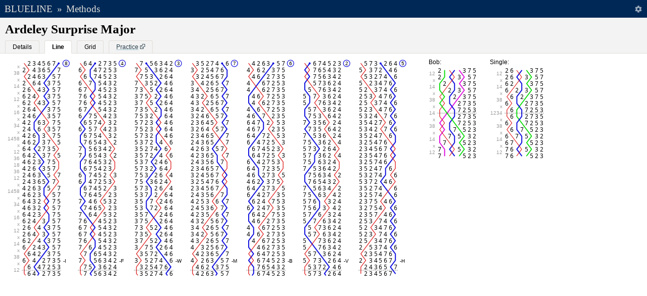

--- FILE ---
content_type: text/html; charset=UTF-8
request_url: https://rsw.me.uk/blueline/methods/view/Ardeley_Surprise_Major
body_size: 2923
content:
<!DOCTYPE html><html lang="en" data-age="20250113203759"><head><meta charset="utf-8"><title>Ardeley Surprise Major | Methods | Blueline</title><meta name="application-name" content="Blueline" /><link rel="icon" type="image/svg+xml" sizes="any" href="/blueline/favicon.svg" /><link rel="icon" href="/blueline/favicon.ico" /><link rel="preload" href="/blueline/fonts/Blueline.woff2" as="font" type="font/woff2" crossorigin="anonymous" /><link rel="manifest" href="/blueline/manifest.json" /><link rel="chrome-webstore-item" href="https://chrome.google.com/webstore/detail/blueline/ohgpoagcfmlbkdniokohgicofokpbpae" /><meta name="mobile-web-app-capable" content="yes" /><meta name="apple-mobile-web-app-capable" content="yes" /><meta name="apple-mobile-web-app-status-bar-style" content="black-translucent" /><meta name="apple-mobile-web-app-title" content="Blueline" /><meta name="format-detection" content="telephone=no" /><meta name="viewport" content="width=device-width, initial-scale=1.0" /><link rel="apple-touch-icon" href="/blueline/images/appicon-180x180.png" /><meta name="theme-color" content="#002856" /><meta name="description" content="Blue line and other details for Ardeley Surprise Major. Classification: Surprise Major, Place Notation: x38x14x12x16x34x1458x12.36.18,12" /><meta property="og:title" content="Ardeley Surprise Major" /><meta property="og:description" content="Blue line and other details for Ardeley Surprise Major. Classification: Surprise Major, Place Notation: x38x14x12x16x34x1458x12.36.18,12" /><meta property="og:url" content="https://rsw.me.uk/blueline/methods/view/Ardeley_Surprise_Major" /><meta property="og:type" content="website" /><meta property="og:image" content="https://rsw.me.uk/blueline/methods/view/Ardeley_Surprise_Major.png?scale=1&amp;style=numbers" /><meta property="og:site_name" content="Blueline" /><link rel="alternate" type="application/json+oembed" href="https://rsw.me.uk/blueline/services/oembed.json?url=https://rsw.me.uk/blueline/methods/view/Ardeley_Surprise_Major" title="Ardeley Surprise Major" /><link rel="stylesheet" media="all" href="/blueline/css/all.css?v=20250113203759" /><link rel="stylesheet" media="print" href="/blueline/css/print.css?v=20250113203759" /></head><body><header id="top" role="banner"><h1><a href="/blueline/">Blueline</a></h1><h2 id="breadcrumb_sep">&raquo;</h2><h2 id="breadcrumb"><a href="/blueline/methods/">Methods</a></h2><div id="settings_button"></div></header><form id="search" role="search" action="/" style="display:none"><div><input type="text" accesskey="/" name="q" id="q" spellcheck="false" autocomplete="off" placeholder="Search" value="" /><button type="submit" title="Search"><span class="hide">Search</span></button></div></form><div id="settings_wrap"><div id="settings"><h2>Settings</h2><form id="settings_form" method="get"><p>Draw lines through the&nbsp;&nbsp;<span class="select-wrapper"><select id="method_follow" name="method_follow"><option value="heaviest" selected="selected">heaviest</option><option value="lightest">lightest</option></select></span>&nbsp;&nbsp;bell.</p><p>Use the following style: <label class="radio_image"><input type="radio" name="method_style" value="numbers" checked="checked"><img src="/blueline/images/preview_numbers.png" loading="lazy"></label><label class="radio_image"><input type="radio" name="method_style" value="lines"><img src="/blueline/images/preview_lines.png" loading="lazy"></label><label class="radio_image"><input type="radio" name="method_style" value="diagrams"><img src="/blueline/images/preview_diagrams.png" loading="lazy"></label></p><p><label for="method_tooltips">Show descriptive tooltips?</label><input type="checkbox" id="method_tooltips" name="method_tooltips" checked="checked"></p><p><label for="method_music">Highlight music?</label><input type="checkbox" id="method_music" name="method_music"></p><p>Increase/decrease size using pinch-to-zoom or by pressing Ctrl + or Ctrl -.</p><p><input id="settings_submit" value="Done" type="submit" /></p></form></div></div><div id="content" role="main"><section class="method"><header><h1>Ardeley Surprise Major</h1><span id="method_tabBar" class="TabBar" data-set="{&quot;landmark&quot;:&quot;method_tabBar&quot;,&quot;tabs&quot;:[{&quot;title&quot;:&quot;Details&quot;,&quot;content&quot;:&quot;method_details&quot;},{&quot;title&quot;:&quot;Line&quot;,&quot;content&quot;:&quot;method_line&quot;},{&quot;title&quot;:&quot;Grid&quot;,&quot;content&quot;:&quot;method_grid&quot;},{&quot;title&quot;:&quot;Practice&quot;,&quot;content&quot;:&quot;method_practice&quot;,&quot;external&quot;:&quot;https:\/\/bobwallis.github.io\/MethodTutor\/#title=Ardeley%20Surprise%20Major&amp;notation=x38x14x12x16x34x1458x12.36.18%2C12&amp;stage=8&amp;ruleoffs=%7B%22every%22%3A32%2C%22from%22%3A0%7D&amp;allowMethodSelection=false&quot;,&quot;onclick&quot;:&quot;window.open(this.href,&#039;targetWindow&#039;,&#039;toolbar=no,location=no,status=no,menubar=no,scrollbars=no,resizable=yes,width=500,height=650&#039;);return false;&quot;}],&quot;active&quot;:1}"></span></header><div id="method_details" class="details"><dl><dt>Classification</dt><dd>Surprise Major</dd><dt>Place&nbsp;Notation</dt><dd><abbr title="x38x14x12x16x34x1458x12.36.18.36.12x1458x34x16x12x14x38x12">x38x14x12x16x34x1458x12.36.18,12</abbr></dd><dt>Lead&nbsp;Head</dt><dd>16482735 <small>(Code: e)</small></dd><dt>Symmetry</dt><dd>Palindromic</dd><dt><abbr title="False Course Head">FCH</abbr>&nbsp;Groups</dt><dd>BDa</dd><dt>Hunt&nbsp;Bells</dt><dd>1</dd><dt>Lengths</dt><dd>32 rows per lead<br/>224 rows per course (7 leads)</dd><dt>Similar Methods</dt><dd><a href="/blueline/methods/view/Etricourt-Manancourt_Surprise_Major">Étricourt-Manancourt Surprise Major</a><br /><a href="/blueline/methods/view/Stateline_Surprise_Major">Stateline Surprise Major</a><br /></dd><dt>Download as image</dt><dd><a href="/blueline/methods/view/Ardeley_Surprise_Major.png?scale=2&amp;style=numbers" class="external" data-forcerefresh="true">Numbers</a><br/><a href="/blueline/methods/view/Ardeley_Surprise_Major.png?scale=2&amp;style=grid" class="external" data-forcerefresh="true">Grid</a></dd><dt>Data Source and Copyright</dt><dd>Details on the <a href="/blueline/about">about page</a>.</dd></dl></div><div id="method_line" class="line"><noscript><div class="wrap"><img src="/blueline/methods/view/Ardeley_Surprise_Major.png?scale=1&amp;style=numbers" alt="Ardeley Surprise Major" /></div></noscript></div><div id="method_grid" class="grid"><noscript><div class="wrap"><img src="/blueline/methods/view/Ardeley_Surprise_Major.png?scale=1&amp;style=grid" alt="Ardeley Surprise Major" /></div></noscript></div><div class="MethodView" data-set="{&quot;id&quot;:0,&quot;lineContainer&quot;:&quot;#method_line&quot;,&quot;gridContainer&quot;:&quot;#method_grid&quot;,&quot;stage&quot;:8,&quot;notation&quot;:&quot;x38x14x12x16x34x1458x12.36.18.36.12x1458x34x16x12x14x38x12&quot;,&quot;calls&quot;:{&quot;Bob&quot;:{&quot;symbol&quot;:&quot;-&quot;,&quot;notation&quot;:&quot;14&quot;,&quot;from&quot;:0,&quot;every&quot;:32,&quot;cover&quot;:1},&quot;Single&quot;:{&quot;symbol&quot;:&quot;s&quot;,&quot;notation&quot;:&quot;1234&quot;,&quot;from&quot;:0,&quot;every&quot;:32,&quot;cover&quot;:1}},&quot;callingPositions&quot;:{&quot;from&quot;:0,&quot;every&quot;:32,&quot;titles&quot;:[&quot;I&quot;,&quot;F&quot;,&quot;W&quot;,&quot;M&quot;,&quot;B&quot;,&quot;V&quot;,&quot;H&quot;]},&quot;ruleOffs&quot;:{&quot;every&quot;:32,&quot;from&quot;:0}}"></div></section></div><script src="/blueline/js/main.js?v=20250113203759" async></script><script>(function(){function c(){var b=a.contentDocument||a.contentWindow.document;if(b){var d=b.createElement('script');d.innerHTML="window.__CF$cv$params={r:'9c10375bf94ff8ab',t:'MTc2ODkyOTM1MQ=='};var a=document.createElement('script');a.src='/cdn-cgi/challenge-platform/scripts/jsd/main.js';document.getElementsByTagName('head')[0].appendChild(a);";b.getElementsByTagName('head')[0].appendChild(d)}}if(document.body){var a=document.createElement('iframe');a.height=1;a.width=1;a.style.position='absolute';a.style.top=0;a.style.left=0;a.style.border='none';a.style.visibility='hidden';document.body.appendChild(a);if('loading'!==document.readyState)c();else if(window.addEventListener)document.addEventListener('DOMContentLoaded',c);else{var e=document.onreadystatechange||function(){};document.onreadystatechange=function(b){e(b);'loading'!==document.readyState&&(document.onreadystatechange=e,c())}}}})();</script><script defer src="https://static.cloudflareinsights.com/beacon.min.js/vcd15cbe7772f49c399c6a5babf22c1241717689176015" integrity="sha512-ZpsOmlRQV6y907TI0dKBHq9Md29nnaEIPlkf84rnaERnq6zvWvPUqr2ft8M1aS28oN72PdrCzSjY4U6VaAw1EQ==" data-cf-beacon='{"version":"2024.11.0","token":"6bff29dab5ea4c7093e7906ab3928bc7","r":1,"server_timing":{"name":{"cfCacheStatus":true,"cfEdge":true,"cfExtPri":true,"cfL4":true,"cfOrigin":true,"cfSpeedBrain":true},"location_startswith":null}}' crossorigin="anonymous"></script>
</body></html>

--- FILE ---
content_type: application/javascript
request_url: https://rsw.me.uk/blueline/js/main.js?v=20250113203759
body_size: 48383
content:
var ready,matches,$document_on,helpers_URL,helpers_ServiceWorker,data_Page,ui_Document_Title,ui_Document,ui_Header_Breadcrumb,jquery,ui_Header_Search,helpers_LocalStorage,ui_Header_Settings,ui_Header,ui_Content,ui_TabBar,ui_MethodView_InteractiveGridOverlay,lib_webfont,helpers_PlaceNotation,ui_Canvas,helpers_MeasureCanvasText,helpers_GridOptionsBuilder,helpers_Grid_Options,helpers_MeasureCanvasTextOffset,helpers_Grid,helpers_Text,Arrayfill,helpers_Music,ui_MethodView,ui_CustomForm,ui,main;!function(e){var t,n,r="0.4.2",o="hasOwnProperty",i=/[\.\/]/,a=function(){},s=function(e,t){return e-t},l={n:{}},u=function(e,r){e=String(e);var o,i=n,a=Array.prototype.slice.call(arguments,2),l=u.listeners(e),c=0,f=[],d={},p=[],h=t;t=e,n=0;for(var g=0,m=l.length;g<m;g++)"zIndex"in l[g]&&(f.push(l[g].zIndex),l[g].zIndex<0&&(d[l[g].zIndex]=l[g]));for(f.sort(s);f[c]<0;)if(o=d[f[c++]],p.push(o.apply(r,a)),n)return n=i,p;for(g=0;g<m;g++)if("zIndex"in(o=l[g]))if(o.zIndex==f[c]){if(p.push(o.apply(r,a)),n)break;do{if((o=d[f[++c]])&&p.push(o.apply(r,a)),n)break}while(o)}else d[o.zIndex]=o;else if(p.push(o.apply(r,a)),n)break;return n=i,t=h,p.length?p:null};u._events=l,u.listeners=function(e){var t,n,r,o,a,s,u,c,f=e.split(i),d=l,p=[d],h=[];for(o=0,a=f.length;o<a;o++){for(c=[],s=0,u=p.length;s<u;s++)for(n=[(d=p[s].n)[f[o]],d["*"]],r=2;r--;)(t=n[r])&&(c.push(t),h=h.concat(t.f||[]));p=c}return h},u.on=function(e,t){if(e=String(e),"function"!=typeof t)return function(){};for(var n=e.split(i),r=l,o=0,s=n.length;o<s;o++)r=(r=r.n).hasOwnProperty(n[o])&&r[n[o]]||(r[n[o]]={n:{}});for(r.f=r.f||[],o=0,s=r.f.length;o<s;o++)if(r.f[o]==t)return a;return r.f.push(t),function(e){+e==+e&&(t.zIndex=+e)}},u.f=function(e,t){var n=[e,t].concat([].slice.call(arguments,2));return function(){u.apply(null,n.concat([].slice.call(arguments,0)))}},u.stop=function(){n=1},u.nt=function(e){return e?new RegExp("(?:\\.|\\/|^)"+e+"(?:\\.|\\/|$)").test(t):t},u.nts=function(){return t.split(i)},u.off=u.unbind=function(e,t){if(e){var n,r,a,s,c,f,d,p=e.split(i),h=[l];for(s=0,c=p.length;s<c;s++)for(f=0;f<h.length;f+=a.length-2){if(a=[f,1],n=h[f].n,"*"!=p[s])n[p[s]]&&a.push(n[p[s]]);else for(r in n)n[o](r)&&a.push(n[r]);h.splice.apply(h,a)}for(s=0,c=h.length;s<c;s++)for(n=h[s];n.n;){if(t){if(n.f){for(f=0,d=n.f.length;f<d;f++)if(n.f[f]==t){n.f.splice(f,1);break}!n.f.length&&delete n.f}for(r in n.n)if(n.n[o](r)&&n.n[r].f){var g=n.n[r].f;for(f=0,d=g.length;f<d;f++)if(g[f]==t){g.splice(f,1);break}!g.length&&delete n.n[r].f}}else for(r in delete n.f,n.n)n.n[o](r)&&n.n[r].f&&delete n.n[r].f;n=n.n}}else u._events=l={n:{}}},u.once=function(e,t){var n=function(){return u.unbind(e,n),t.apply(this,arguments)};return u.on(e,n)},u.version=r,u.toString=function(){return"You are running Eve "+r},"undefined"!=typeof module&&module.exports?module.exports=u:"undefined"!=typeof define?define("eve",[],(function(){return u})):e.eve=u}(this),ready=function(e){"loading"!=document.readyState?e():document.addEventListener("DOMContentLoaded",e)},matches=function(e,t){return(e.matches||e.matchesSelector||e.msMatchesSelector||e.mozMatchesSelector||e.webkitMatchesSelector||e.oMatchesSelector).call(e,t)},$document_on=function(e,t,n){document.addEventListener(e,(function(e){for(var r=e.target;r&&r!=this;r=r.parentNode)if(matches(r,t)){n.call(r,e);break}}),!1)},helpers_ServiceWorker=function(e){var t=document.getElementsByTagName("html")[0].getAttribute("data-age");return{load:function(){"serviceWorker"in navigator&&navigator.serviceWorker.register(e.baseURL+"service_worker.js?base="+encodeURIComponent(e.baseURL)).then((function(e){"dev"===t&&e.addEventListener("updatefound",(function(){newWorker=e.installing,newWorker.addEventListener("statechange",(function(){if("installed"===newWorker.state)newWorker.postMessage({action:"skipWaiting"}),window.location.reload()}))}))}))},prefetch:function(e){"serviceWorker"in navigator&&navigator.serviceWorker.ready.then((function(t){t.active.postMessage({type:"prefetch",url:e})}))}}}(helpers_URL=function(){var e,t=/(methods\/$|\/search)/,n=/^(.*)\/(associations|methods|towers)\//,r={baseURL:"",baseResourceURL:"",currentURL:location.href,absolutise:function(e){return 0===(e=e||"").indexOf("/")?e=location.protocol+"//"+location.host+e:0!==e.indexOf("javascript:")&&0!==e.indexOf("//")&&0!==e.indexOf("http://")&&0!==e.indexOf("https://")&&(e=location.href.substr(0,location.href.lastIndexOf("/"))+"/"+e),e},isInternal:function(t){return 0!==t.indexOf("javascript:")&&-1===t.indexOf("_profiler/")&&null!==e.exec(r.absolutise(t))},section:function(e){var t=n.exec(e);return null!==t&&"string"==typeof t[2]?t[2]:null},parameter:function(e){e=e.replace(/[\[\]]/g,"\\$&");var t=new RegExp("[?&]"+e+"(=([^&#]*)|&|#|$)").exec(window.location.href);return t?t[2]?decodeURIComponent(t[2].replace(/\+/g," ")):"":null},showSearchBar:function(e){return t.test(e)}};return r.baseURL=document.querySelectorAll("#top a")[0].href,"/"!=r.baseURL.substr(-1)&&(r.baseURL+="/"),r.baseResourceURL=r.baseURL.replace("app_dev.php/",""),"/"!=r.baseURL.substr(-1)&&(r.baseURL+="/"),e=new RegExp("^"+r.baseURL.replace("/","\\/")),r}()),data_Page=function(e,t){var n=t.currentURL;return{request:function(r,o){r=t.absolutise(r),"popstate"!==o&&("keyup"===o&&null!==window.history.state&&"keyup"===window.history.state.type?history.replaceState({url:r,type:"keyup"},null,r):history.pushState({url:r,type:o},null,r));var i=t.section(r),a=t.showSearchBar(r);e("page.request",window,{oldURL:t.currentURL,newURL:r,section:i,showSearchBar:a}),t.currentURL=n=r;var s=new XMLHttpRequest;s.open("GET",-1===r.indexOf("?")?r+"?chromeless=1":r+"&chromeless=1",!0),s.onload=function(){var o=this.response;n===t.currentURL&&e("page.loaded",window,{URL:r,content:o,section:i,showSearchBar:a})},s.send()}}}(eve,helpers_URL),ui_Document_Title=function(e){var t=/\/(methods)\//,n=/\/(methods)\/search/;e.on("page.finished",(function(e){var r="",o=document.querySelectorAll("#content h1"),i=void 0!==o[0]?o[0].innerText:"",a=t.exec(e);if(""!==i&&(r+=i+" | "),null!==n.exec(e)&&(r+="Search | "),null!==a){var s=a[1].charAt(0).toUpperCase()+a[1].slice(1);i!==s&&(r+=s+" | ")}document.title=r+"Blueline"}))(-1)}(eve),ui_Document=function(e,t,n,r,o){"serviceWorker"in navigator&&(t("click","a",(function(e){var t=e.target.href;t&&r.isInternal(t)&&!0!=!!e.target.dataset.forcerefresh&&(e.preventDefault(),o.request(t,"click"))})),t("mouseover","a",(function(e){var t=e.target.href;t&&r.isInternal(t)&&!0!=!!e.target.dataset.forcerefresh&&n.prefetch(t)})),window.history.replaceState({url:location.href,type:"load"},null,location.href),window.addEventListener("popstate",(function(e){var t=e.state;null!==t&&"string"==typeof t.url&&o.request(t.url,"popstate")})))}(eve,$document_on,helpers_ServiceWorker,helpers_URL,data_Page),ui_Header_Breadcrumb=function(e,t){var n=document.getElementById("breadcrumb"),r=document.getElementById("breadcrumb_sep"),o={section:null,set:function(e){"string"==typeof e?(r.style.display="block",n.innerHTML='<a href="'+t.baseURL+e+'/">'+e.charAt(0).toUpperCase()+e.slice(1)+"</a>",n.style.display="block",o.section=e):(r.style.display="none",n.style.display="none",o.section=null)}};return null===r&&((r=document.createElement("h2")).id="breadcrumb_sep",r.style.display="none",r.innerHTML="&raquo;",document.getElementById("top").appendChild(r)),null===n?((n=document.createElement("h2")).id="breadcrumb",n.style.display="none",document.getElementById("top").appendChild(n),o.section=null):o.section=n.textContent.toLowerCase(),e.on("page.request",(function(e){o.set(e.section||null)})),o}(eve,helpers_URL),function(e,t){"use strict";"object"==typeof module&&"object"==typeof module.exports?module.exports=e.document?t(e,!0):function(e){if(!e.document)throw new Error("jQuery requires a window with a document");return t(e)}:t(e)}("undefined"!=typeof window?window:this,(function(e,t){var n=[],r=Object.getPrototypeOf,o=n.slice,i=n.flat?function(e){return n.flat.call(e)}:function(e){return n.concat.apply([],e)},a=n.push,s=n.indexOf,l={},u=l.toString,c=l.hasOwnProperty,f=c.toString,d=f.call(Object),p={},h=function(e){return"function"==typeof e&&"number"!=typeof e.nodeType&&"function"!=typeof e.item},g=function(e){return null!=e&&e===e.window},m=e.document,v={type:!0,src:!0,nonce:!0,noModule:!0};function y(e,t,n){var r,o,i=(n=n||m).createElement("script");if(i.text=e,t)for(r in v)(o=t[r]||t.getAttribute&&t.getAttribute(r))&&i.setAttribute(r,o);n.head.appendChild(i).parentNode.removeChild(i)}function x(e){return null==e?e+"":"object"==typeof e||"function"==typeof e?l[u.call(e)]||"object":typeof e}var b="3.6.0",w=function(e,t){return new w.fn.init(e,t)};function C(e){var t=!!e&&"length"in e&&e.length,n=x(e);return!h(e)&&!g(e)&&("array"===n||0===t||"number"==typeof t&&t>0&&t-1 in e)}w.fn=w.prototype={jquery:b,constructor:w,length:0,toArray:function(){return o.call(this)},get:function(e){return null==e?o.call(this):e<0?this[e+this.length]:this[e]},pushStack:function(e){var t=w.merge(this.constructor(),e);return t.prevObject=this,t},each:function(e){return w.each(this,e)},map:function(e){return this.pushStack(w.map(this,(function(t,n){return e.call(t,n,t)})))},slice:function(){return this.pushStack(o.apply(this,arguments))},first:function(){return this.eq(0)},last:function(){return this.eq(-1)},even:function(){return this.pushStack(w.grep(this,(function(e,t){return(t+1)%2})))},odd:function(){return this.pushStack(w.grep(this,(function(e,t){return t%2})))},eq:function(e){var t=this.length,n=+e+(e<0?t:0);return this.pushStack(n>=0&&n<t?[this[n]]:[])},end:function(){return this.prevObject||this.constructor()},push:a,sort:n.sort,splice:n.splice},w.extend=w.fn.extend=function(){var e,t,n,r,o,i,a=arguments[0]||{},s=1,l=arguments.length,u=!1;for("boolean"==typeof a&&(u=a,a=arguments[s]||{},s++),"object"==typeof a||h(a)||(a={}),s===l&&(a=this,s--);s<l;s++)if(null!=(e=arguments[s]))for(t in e)r=e[t],"__proto__"!==t&&a!==r&&(u&&r&&(w.isPlainObject(r)||(o=Array.isArray(r)))?(n=a[t],i=o&&!Array.isArray(n)?[]:o||w.isPlainObject(n)?n:{},o=!1,a[t]=w.extend(u,i,r)):void 0!==r&&(a[t]=r));return a},w.extend({expando:"jQuery"+(b+Math.random()).replace(/\D/g,""),isReady:!0,error:function(e){throw new Error(e)},noop:function(){},isPlainObject:function(e){var t,n;return!(!e||"[object Object]"!==u.call(e))&&(!(t=r(e))||"function"==typeof(n=c.call(t,"constructor")&&t.constructor)&&f.call(n)===d)},isEmptyObject:function(e){var t;for(t in e)return!1;return!0},globalEval:function(e,t,n){y(e,{nonce:t&&t.nonce},n)},each:function(e,t){var n,r=0;if(C(e))for(n=e.length;r<n&&!1!==t.call(e[r],r,e[r]);r++);else for(r in e)if(!1===t.call(e[r],r,e[r]))break;return e},makeArray:function(e,t){var n=t||[];return null!=e&&(C(Object(e))?w.merge(n,"string"==typeof e?[e]:e):a.call(n,e)),n},inArray:function(e,t,n){return null==t?-1:s.call(t,e,n)},merge:function(e,t){for(var n=+t.length,r=0,o=e.length;r<n;r++)e[o++]=t[r];return e.length=o,e},grep:function(e,t,n){for(var r=[],o=0,i=e.length,a=!n;o<i;o++)!t(e[o],o)!==a&&r.push(e[o]);return r},map:function(e,t,n){var r,o,a=0,s=[];if(C(e))for(r=e.length;a<r;a++)null!=(o=t(e[a],a,n))&&s.push(o);else for(a in e)null!=(o=t(e[a],a,n))&&s.push(o);return i(s)},guid:1,support:p}),"function"==typeof Symbol&&(w.fn[Symbol.iterator]=n[Symbol.iterator]),w.each("Boolean Number String Function Array Date RegExp Object Error Symbol".split(" "),(function(e,t){l["[object "+t+"]"]=t.toLowerCase()}));var T=function(e){var t,n,r,o,i,a,s,l,u,c,f,d,p,h,g,m,v,y,x,b="sizzle"+1*new Date,w=e.document,C=0,T=0,S=le(),k=le(),O=le(),E=le(),L=function(e,t){return e===t&&(f=!0),0},A={}.hasOwnProperty,_=[],j=_.pop,M=_.push,N=_.push,D=_.slice,R=function(e,t){for(var n=0,r=e.length;n<r;n++)if(e[n]===t)return n;return-1},H="checked|selected|async|autofocus|autoplay|controls|defer|disabled|hidden|ismap|loop|multiple|open|readonly|required|scoped",P="[\\x20\\t\\r\\n\\f]",q="(?:\\\\[\\da-fA-F]{1,6}"+P+"?|\\\\[^\\r\\n\\f]|[\\w-]|[^\0-\\x7f])+",I="\\["+P+"*("+q+")(?:"+P+"*([*^$|!~]?=)"+P+"*(?:'((?:\\\\.|[^\\\\'])*)'|\"((?:\\\\.|[^\\\\\"])*)\"|("+q+"))|)"+P+"*\\]",B=":("+q+")(?:\\((('((?:\\\\.|[^\\\\'])*)'|\"((?:\\\\.|[^\\\\\"])*)\")|((?:\\\\.|[^\\\\()[\\]]|"+I+")*)|.*)\\)|)",$=new RegExp(P+"+","g"),W=new RegExp("^"+P+"+|((?:^|[^\\\\])(?:\\\\.)*)"+P+"+$","g"),F=new RegExp("^"+P+"*,"+P+"*"),U=new RegExp("^"+P+"*([>+~]|"+P+")"+P+"*"),G=new RegExp(P+"|>"),z=new RegExp(B),V=new RegExp("^"+q+"$"),X={ID:new RegExp("^#("+q+")"),CLASS:new RegExp("^\\.("+q+")"),TAG:new RegExp("^("+q+"|[*])"),ATTR:new RegExp("^"+I),PSEUDO:new RegExp("^"+B),CHILD:new RegExp("^:(only|first|last|nth|nth-last)-(child|of-type)(?:\\("+P+"*(even|odd|(([+-]|)(\\d*)n|)"+P+"*(?:([+-]|)"+P+"*(\\d+)|))"+P+"*\\)|)","i"),bool:new RegExp("^(?:"+H+")$","i"),needsContext:new RegExp("^"+P+"*[>+~]|:(even|odd|eq|gt|lt|nth|first|last)(?:\\("+P+"*((?:-\\d)?\\d*)"+P+"*\\)|)(?=[^-]|$)","i")},J=/HTML$/i,Y=/^(?:input|select|textarea|button)$/i,Q=/^h\d$/i,K=/^[^{]+\{\s*\[native \w/,Z=/^(?:#([\w-]+)|(\w+)|\.([\w-]+))$/,ee=/[+~]/,te=new RegExp("\\\\[\\da-fA-F]{1,6}"+P+"?|\\\\([^\\r\\n\\f])","g"),ne=function(e,t){var n="0x"+e.slice(1)-65536;return t||(n<0?String.fromCharCode(n+65536):String.fromCharCode(n>>10|55296,1023&n|56320))},re=/([\0-\x1f\x7f]|^-?\d)|^-$|[^\0-\x1f\x7f-\uFFFF\w-]/g,oe=function(e,t){return t?"\0"===e?"�":e.slice(0,-1)+"\\"+e.charCodeAt(e.length-1).toString(16)+" ":"\\"+e},ie=function(){d()},ae=be((function(e){return!0===e.disabled&&"fieldset"===e.nodeName.toLowerCase()}),{dir:"parentNode",next:"legend"});try{N.apply(_=D.call(w.childNodes),w.childNodes),_[w.childNodes.length].nodeType}catch(e){N={apply:_.length?function(e,t){M.apply(e,D.call(t))}:function(e,t){for(var n=e.length,r=0;e[n++]=t[r++];);e.length=n-1}}}function se(e,t,r,o){var i,s,u,c,f,h,v,y=t&&t.ownerDocument,w=t?t.nodeType:9;if(r=r||[],"string"!=typeof e||!e||1!==w&&9!==w&&11!==w)return r;if(!o&&(d(t),t=t||p,g)){if(11!==w&&(f=Z.exec(e)))if(i=f[1]){if(9===w){if(!(u=t.getElementById(i)))return r;if(u.id===i)return r.push(u),r}else if(y&&(u=y.getElementById(i))&&x(t,u)&&u.id===i)return r.push(u),r}else{if(f[2])return N.apply(r,t.getElementsByTagName(e)),r;if((i=f[3])&&n.getElementsByClassName&&t.getElementsByClassName)return N.apply(r,t.getElementsByClassName(i)),r}if(n.qsa&&!E[e+" "]&&(!m||!m.test(e))&&(1!==w||"object"!==t.nodeName.toLowerCase())){if(v=e,y=t,1===w&&(G.test(e)||U.test(e))){for((y=ee.test(e)&&ve(t.parentNode)||t)===t&&n.scope||((c=t.getAttribute("id"))?c=c.replace(re,oe):t.setAttribute("id",c=b)),s=(h=a(e)).length;s--;)h[s]=(c?"#"+c:":scope")+" "+xe(h[s]);v=h.join(",")}try{return N.apply(r,y.querySelectorAll(v)),r}catch(t){E(e,!0)}finally{c===b&&t.removeAttribute("id")}}}return l(e.replace(W,"$1"),t,r,o)}function le(){var e=[];return function t(n,o){return e.push(n+" ")>r.cacheLength&&delete t[e.shift()],t[n+" "]=o}}function ue(e){return e[b]=!0,e}function ce(e){var t=p.createElement("fieldset");try{return!!e(t)}catch(e){return!1}finally{t.parentNode&&t.parentNode.removeChild(t),t=null}}function fe(e,t){for(var n=e.split("|"),o=n.length;o--;)r.attrHandle[n[o]]=t}function de(e,t){var n=t&&e,r=n&&1===e.nodeType&&1===t.nodeType&&e.sourceIndex-t.sourceIndex;if(r)return r;if(n)for(;n=n.nextSibling;)if(n===t)return-1;return e?1:-1}function pe(e){return function(t){return"input"===t.nodeName.toLowerCase()&&t.type===e}}function he(e){return function(t){var n=t.nodeName.toLowerCase();return("input"===n||"button"===n)&&t.type===e}}function ge(e){return function(t){return"form"in t?t.parentNode&&!1===t.disabled?"label"in t?"label"in t.parentNode?t.parentNode.disabled===e:t.disabled===e:t.isDisabled===e||t.isDisabled!==!e&&ae(t)===e:t.disabled===e:"label"in t&&t.disabled===e}}function me(e){return ue((function(t){return t=+t,ue((function(n,r){for(var o,i=e([],n.length,t),a=i.length;a--;)n[o=i[a]]&&(n[o]=!(r[o]=n[o]))}))}))}function ve(e){return e&&void 0!==e.getElementsByTagName&&e}for(t in n=se.support={},i=se.isXML=function(e){var t=e&&e.namespaceURI,n=e&&(e.ownerDocument||e).documentElement;return!J.test(t||n&&n.nodeName||"HTML")},d=se.setDocument=function(e){var t,o,a=e?e.ownerDocument||e:w;return a!=p&&9===a.nodeType&&a.documentElement?(h=(p=a).documentElement,g=!i(p),w!=p&&(o=p.defaultView)&&o.top!==o&&(o.addEventListener?o.addEventListener("unload",ie,!1):o.attachEvent&&o.attachEvent("onunload",ie)),n.scope=ce((function(e){return h.appendChild(e).appendChild(p.createElement("div")),void 0!==e.querySelectorAll&&!e.querySelectorAll(":scope fieldset div").length})),n.attributes=ce((function(e){return e.className="i",!e.getAttribute("className")})),n.getElementsByTagName=ce((function(e){return e.appendChild(p.createComment("")),!e.getElementsByTagName("*").length})),n.getElementsByClassName=K.test(p.getElementsByClassName),n.getById=ce((function(e){return h.appendChild(e).id=b,!p.getElementsByName||!p.getElementsByName(b).length})),n.getById?(r.filter.ID=function(e){var t=e.replace(te,ne);return function(e){return e.getAttribute("id")===t}},r.find.ID=function(e,t){if(void 0!==t.getElementById&&g){var n=t.getElementById(e);return n?[n]:[]}}):(r.filter.ID=function(e){var t=e.replace(te,ne);return function(e){var n=void 0!==e.getAttributeNode&&e.getAttributeNode("id");return n&&n.value===t}},r.find.ID=function(e,t){if(void 0!==t.getElementById&&g){var n,r,o,i=t.getElementById(e);if(i){if((n=i.getAttributeNode("id"))&&n.value===e)return[i];for(o=t.getElementsByName(e),r=0;i=o[r++];)if((n=i.getAttributeNode("id"))&&n.value===e)return[i]}return[]}}),r.find.TAG=n.getElementsByTagName?function(e,t){return void 0!==t.getElementsByTagName?t.getElementsByTagName(e):n.qsa?t.querySelectorAll(e):void 0}:function(e,t){var n,r=[],o=0,i=t.getElementsByTagName(e);if("*"===e){for(;n=i[o++];)1===n.nodeType&&r.push(n);return r}return i},r.find.CLASS=n.getElementsByClassName&&function(e,t){if(void 0!==t.getElementsByClassName&&g)return t.getElementsByClassName(e)},v=[],m=[],(n.qsa=K.test(p.querySelectorAll))&&(ce((function(e){var t;h.appendChild(e).innerHTML="<a id='"+b+"'></a><select id='"+b+"-\r\\' msallowcapture=''><option selected=''></option></select>",e.querySelectorAll("[msallowcapture^='']").length&&m.push("[*^$]="+P+"*(?:''|\"\")"),e.querySelectorAll("[selected]").length||m.push("\\["+P+"*(?:value|"+H+")"),e.querySelectorAll("[id~="+b+"-]").length||m.push("~="),(t=p.createElement("input")).setAttribute("name",""),e.appendChild(t),e.querySelectorAll("[name='']").length||m.push("\\["+P+"*name"+P+"*="+P+"*(?:''|\"\")"),e.querySelectorAll(":checked").length||m.push(":checked"),e.querySelectorAll("a#"+b+"+*").length||m.push(".#.+[+~]"),e.querySelectorAll("\\\f"),m.push("[\\r\\n\\f]")})),ce((function(e){e.innerHTML="<a href='' disabled='disabled'></a><select disabled='disabled'><option/></select>";var t=p.createElement("input");t.setAttribute("type","hidden"),e.appendChild(t).setAttribute("name","D"),e.querySelectorAll("[name=d]").length&&m.push("name"+P+"*[*^$|!~]?="),2!==e.querySelectorAll(":enabled").length&&m.push(":enabled",":disabled"),h.appendChild(e).disabled=!0,2!==e.querySelectorAll(":disabled").length&&m.push(":enabled",":disabled"),e.querySelectorAll("*,:x"),m.push(",.*:")}))),(n.matchesSelector=K.test(y=h.matches||h.webkitMatchesSelector||h.mozMatchesSelector||h.oMatchesSelector||h.msMatchesSelector))&&ce((function(e){n.disconnectedMatch=y.call(e,"*"),y.call(e,"[s!='']:x"),v.push("!=",B)})),m=m.length&&new RegExp(m.join("|")),v=v.length&&new RegExp(v.join("|")),t=K.test(h.compareDocumentPosition),x=t||K.test(h.contains)?function(e,t){var n=9===e.nodeType?e.documentElement:e,r=t&&t.parentNode;return e===r||!(!r||1!==r.nodeType||!(n.contains?n.contains(r):e.compareDocumentPosition&&16&e.compareDocumentPosition(r)))}:function(e,t){if(t)for(;t=t.parentNode;)if(t===e)return!0;return!1},L=t?function(e,t){if(e===t)return f=!0,0;var r=!e.compareDocumentPosition-!t.compareDocumentPosition;return r||(1&(r=(e.ownerDocument||e)==(t.ownerDocument||t)?e.compareDocumentPosition(t):1)||!n.sortDetached&&t.compareDocumentPosition(e)===r?e==p||e.ownerDocument==w&&x(w,e)?-1:t==p||t.ownerDocument==w&&x(w,t)?1:c?R(c,e)-R(c,t):0:4&r?-1:1)}:function(e,t){if(e===t)return f=!0,0;var n,r=0,o=e.parentNode,i=t.parentNode,a=[e],s=[t];if(!o||!i)return e==p?-1:t==p?1:o?-1:i?1:c?R(c,e)-R(c,t):0;if(o===i)return de(e,t);for(n=e;n=n.parentNode;)a.unshift(n);for(n=t;n=n.parentNode;)s.unshift(n);for(;a[r]===s[r];)r++;return r?de(a[r],s[r]):a[r]==w?-1:s[r]==w?1:0},p):p},se.matches=function(e,t){return se(e,null,null,t)},se.matchesSelector=function(e,t){if(d(e),n.matchesSelector&&g&&!E[t+" "]&&(!v||!v.test(t))&&(!m||!m.test(t)))try{var r=y.call(e,t);if(r||n.disconnectedMatch||e.document&&11!==e.document.nodeType)return r}catch(e){E(t,!0)}return se(t,p,null,[e]).length>0},se.contains=function(e,t){return(e.ownerDocument||e)!=p&&d(e),x(e,t)},se.attr=function(e,t){(e.ownerDocument||e)!=p&&d(e);var o=r.attrHandle[t.toLowerCase()],i=o&&A.call(r.attrHandle,t.toLowerCase())?o(e,t,!g):void 0;return void 0!==i?i:n.attributes||!g?e.getAttribute(t):(i=e.getAttributeNode(t))&&i.specified?i.value:null},se.escape=function(e){return(e+"").replace(re,oe)},se.error=function(e){throw new Error("Syntax error, unrecognized expression: "+e)},se.uniqueSort=function(e){var t,r=[],o=0,i=0;if(f=!n.detectDuplicates,c=!n.sortStable&&e.slice(0),e.sort(L),f){for(;t=e[i++];)t===e[i]&&(o=r.push(i));for(;o--;)e.splice(r[o],1)}return c=null,e},o=se.getText=function(e){var t,n="",r=0,i=e.nodeType;if(i){if(1===i||9===i||11===i){if("string"==typeof e.textContent)return e.textContent;for(e=e.firstChild;e;e=e.nextSibling)n+=o(e)}else if(3===i||4===i)return e.nodeValue}else for(;t=e[r++];)n+=o(t);return n},r=se.selectors={cacheLength:50,createPseudo:ue,match:X,attrHandle:{},find:{},relative:{">":{dir:"parentNode",first:!0}," ":{dir:"parentNode"},"+":{dir:"previousSibling",first:!0},"~":{dir:"previousSibling"}},preFilter:{ATTR:function(e){return e[1]=e[1].replace(te,ne),e[3]=(e[3]||e[4]||e[5]||"").replace(te,ne),"~="===e[2]&&(e[3]=" "+e[3]+" "),e.slice(0,4)},CHILD:function(e){return e[1]=e[1].toLowerCase(),"nth"===e[1].slice(0,3)?(e[3]||se.error(e[0]),e[4]=+(e[4]?e[5]+(e[6]||1):2*("even"===e[3]||"odd"===e[3])),e[5]=+(e[7]+e[8]||"odd"===e[3])):e[3]&&se.error(e[0]),e},PSEUDO:function(e){var t,n=!e[6]&&e[2];return X.CHILD.test(e[0])?null:(e[3]?e[2]=e[4]||e[5]||"":n&&z.test(n)&&(t=a(n,!0))&&(t=n.indexOf(")",n.length-t)-n.length)&&(e[0]=e[0].slice(0,t),e[2]=n.slice(0,t)),e.slice(0,3))}},filter:{TAG:function(e){var t=e.replace(te,ne).toLowerCase();return"*"===e?function(){return!0}:function(e){return e.nodeName&&e.nodeName.toLowerCase()===t}},CLASS:function(e){var t=S[e+" "];return t||(t=new RegExp("(^|"+P+")"+e+"("+P+"|$)"))&&S(e,(function(e){return t.test("string"==typeof e.className&&e.className||void 0!==e.getAttribute&&e.getAttribute("class")||"")}))},ATTR:function(e,t,n){return function(r){var o=se.attr(r,e);return null==o?"!="===t:!t||(o+="","="===t?o===n:"!="===t?o!==n:"^="===t?n&&0===o.indexOf(n):"*="===t?n&&o.indexOf(n)>-1:"$="===t?n&&o.slice(-n.length)===n:"~="===t?(" "+o.replace($," ")+" ").indexOf(n)>-1:"|="===t&&(o===n||o.slice(0,n.length+1)===n+"-"))}},CHILD:function(e,t,n,r,o){var i="nth"!==e.slice(0,3),a="last"!==e.slice(-4),s="of-type"===t;return 1===r&&0===o?function(e){return!!e.parentNode}:function(t,n,l){var u,c,f,d,p,h,g=i!==a?"nextSibling":"previousSibling",m=t.parentNode,v=s&&t.nodeName.toLowerCase(),y=!l&&!s,x=!1;if(m){if(i){for(;g;){for(d=t;d=d[g];)if(s?d.nodeName.toLowerCase()===v:1===d.nodeType)return!1;h=g="only"===e&&!h&&"nextSibling"}return!0}if(h=[a?m.firstChild:m.lastChild],a&&y){for(x=(p=(u=(c=(f=(d=m)[b]||(d[b]={}))[d.uniqueID]||(f[d.uniqueID]={}))[e]||[])[0]===C&&u[1])&&u[2],d=p&&m.childNodes[p];d=++p&&d&&d[g]||(x=p=0)||h.pop();)if(1===d.nodeType&&++x&&d===t){c[e]=[C,p,x];break}}else if(y&&(x=p=(u=(c=(f=(d=t)[b]||(d[b]={}))[d.uniqueID]||(f[d.uniqueID]={}))[e]||[])[0]===C&&u[1]),!1===x)for(;(d=++p&&d&&d[g]||(x=p=0)||h.pop())&&((s?d.nodeName.toLowerCase()!==v:1!==d.nodeType)||!++x||(y&&((c=(f=d[b]||(d[b]={}))[d.uniqueID]||(f[d.uniqueID]={}))[e]=[C,x]),d!==t)););return(x-=o)===r||x%r==0&&x/r>=0}}},PSEUDO:function(e,t){var n,o=r.pseudos[e]||r.setFilters[e.toLowerCase()]||se.error("unsupported pseudo: "+e);return o[b]?o(t):o.length>1?(n=[e,e,"",t],r.setFilters.hasOwnProperty(e.toLowerCase())?ue((function(e,n){for(var r,i=o(e,t),a=i.length;a--;)e[r=R(e,i[a])]=!(n[r]=i[a])})):function(e){return o(e,0,n)}):o}},pseudos:{not:ue((function(e){var t=[],n=[],r=s(e.replace(W,"$1"));return r[b]?ue((function(e,t,n,o){for(var i,a=r(e,null,o,[]),s=e.length;s--;)(i=a[s])&&(e[s]=!(t[s]=i))})):function(e,o,i){return t[0]=e,r(t,null,i,n),t[0]=null,!n.pop()}})),has:ue((function(e){return function(t){return se(e,t).length>0}})),contains:ue((function(e){return e=e.replace(te,ne),function(t){return(t.textContent||o(t)).indexOf(e)>-1}})),lang:ue((function(e){return V.test(e||"")||se.error("unsupported lang: "+e),e=e.replace(te,ne).toLowerCase(),function(t){var n;do{if(n=g?t.lang:t.getAttribute("xml:lang")||t.getAttribute("lang"))return(n=n.toLowerCase())===e||0===n.indexOf(e+"-")}while((t=t.parentNode)&&1===t.nodeType);return!1}})),target:function(t){var n=e.location&&e.location.hash;return n&&n.slice(1)===t.id},root:function(e){return e===h},focus:function(e){return e===p.activeElement&&(!p.hasFocus||p.hasFocus())&&!!(e.type||e.href||~e.tabIndex)},enabled:ge(!1),disabled:ge(!0),checked:function(e){var t=e.nodeName.toLowerCase();return"input"===t&&!!e.checked||"option"===t&&!!e.selected},selected:function(e){return e.parentNode&&e.parentNode.selectedIndex,!0===e.selected},empty:function(e){for(e=e.firstChild;e;e=e.nextSibling)if(e.nodeType<6)return!1;return!0},parent:function(e){return!r.pseudos.empty(e)},header:function(e){return Q.test(e.nodeName)},input:function(e){return Y.test(e.nodeName)},button:function(e){var t=e.nodeName.toLowerCase();return"input"===t&&"button"===e.type||"button"===t},text:function(e){var t;return"input"===e.nodeName.toLowerCase()&&"text"===e.type&&(null==(t=e.getAttribute("type"))||"text"===t.toLowerCase())},first:me((function(){return[0]})),last:me((function(e,t){return[t-1]})),eq:me((function(e,t,n){return[n<0?n+t:n]})),even:me((function(e,t){for(var n=0;n<t;n+=2)e.push(n);return e})),odd:me((function(e,t){for(var n=1;n<t;n+=2)e.push(n);return e})),lt:me((function(e,t,n){for(var r=n<0?n+t:n>t?t:n;--r>=0;)e.push(r);return e})),gt:me((function(e,t,n){for(var r=n<0?n+t:n;++r<t;)e.push(r);return e}))}},r.pseudos.nth=r.pseudos.eq,{radio:!0,checkbox:!0,file:!0,password:!0,image:!0})r.pseudos[t]=pe(t);for(t in{submit:!0,reset:!0})r.pseudos[t]=he(t);function ye(){}function xe(e){for(var t=0,n=e.length,r="";t<n;t++)r+=e[t].value;return r}function be(e,t,n){var r=t.dir,o=t.next,i=o||r,a=n&&"parentNode"===i,s=T++;return t.first?function(t,n,o){for(;t=t[r];)if(1===t.nodeType||a)return e(t,n,o);return!1}:function(t,n,l){var u,c,f,d=[C,s];if(l){for(;t=t[r];)if((1===t.nodeType||a)&&e(t,n,l))return!0}else for(;t=t[r];)if(1===t.nodeType||a)if(c=(f=t[b]||(t[b]={}))[t.uniqueID]||(f[t.uniqueID]={}),o&&o===t.nodeName.toLowerCase())t=t[r]||t;else{if((u=c[i])&&u[0]===C&&u[1]===s)return d[2]=u[2];if(c[i]=d,d[2]=e(t,n,l))return!0}return!1}}function we(e){return e.length>1?function(t,n,r){for(var o=e.length;o--;)if(!e[o](t,n,r))return!1;return!0}:e[0]}function Ce(e,t,n,r,o){for(var i,a=[],s=0,l=e.length,u=null!=t;s<l;s++)(i=e[s])&&(n&&!n(i,r,o)||(a.push(i),u&&t.push(s)));return a}function Te(e,t,n,r,o,i){return r&&!r[b]&&(r=Te(r)),o&&!o[b]&&(o=Te(o,i)),ue((function(i,a,s,l){var u,c,f,d=[],p=[],h=a.length,g=i||function(e,t,n){for(var r=0,o=t.length;r<o;r++)se(e,t[r],n);return n}(t||"*",s.nodeType?[s]:s,[]),m=!e||!i&&t?g:Ce(g,d,e,s,l),v=n?o||(i?e:h||r)?[]:a:m;if(n&&n(m,v,s,l),r)for(u=Ce(v,p),r(u,[],s,l),c=u.length;c--;)(f=u[c])&&(v[p[c]]=!(m[p[c]]=f));if(i){if(o||e){if(o){for(u=[],c=v.length;c--;)(f=v[c])&&u.push(m[c]=f);o(null,v=[],u,l)}for(c=v.length;c--;)(f=v[c])&&(u=o?R(i,f):d[c])>-1&&(i[u]=!(a[u]=f))}}else v=Ce(v===a?v.splice(h,v.length):v),o?o(null,a,v,l):N.apply(a,v)}))}function Se(e){for(var t,n,o,i=e.length,a=r.relative[e[0].type],s=a||r.relative[" "],l=a?1:0,c=be((function(e){return e===t}),s,!0),f=be((function(e){return R(t,e)>-1}),s,!0),d=[function(e,n,r){var o=!a&&(r||n!==u)||((t=n).nodeType?c(e,n,r):f(e,n,r));return t=null,o}];l<i;l++)if(n=r.relative[e[l].type])d=[be(we(d),n)];else{if((n=r.filter[e[l].type].apply(null,e[l].matches))[b]){for(o=++l;o<i&&!r.relative[e[o].type];o++);return Te(l>1&&we(d),l>1&&xe(e.slice(0,l-1).concat({value:" "===e[l-2].type?"*":""})).replace(W,"$1"),n,l<o&&Se(e.slice(l,o)),o<i&&Se(e=e.slice(o)),o<i&&xe(e))}d.push(n)}return we(d)}return ye.prototype=r.filters=r.pseudos,r.setFilters=new ye,a=se.tokenize=function(e,t){var n,o,i,a,s,l,u,c=k[e+" "];if(c)return t?0:c.slice(0);for(s=e,l=[],u=r.preFilter;s;){for(a in n&&!(o=F.exec(s))||(o&&(s=s.slice(o[0].length)||s),l.push(i=[])),n=!1,(o=U.exec(s))&&(n=o.shift(),i.push({value:n,type:o[0].replace(W," ")}),s=s.slice(n.length)),r.filter)!(o=X[a].exec(s))||u[a]&&!(o=u[a](o))||(n=o.shift(),i.push({value:n,type:a,matches:o}),s=s.slice(n.length));if(!n)break}return t?s.length:s?se.error(e):k(e,l).slice(0)},s=se.compile=function(e,t){var n,o=[],i=[],s=O[e+" "];if(!s){for(t||(t=a(e)),n=t.length;n--;)(s=Se(t[n]))[b]?o.push(s):i.push(s);s=O(e,function(e,t){var n=t.length>0,o=e.length>0,i=function(i,a,s,l,c){var f,h,m,v=0,y="0",x=i&&[],b=[],w=u,T=i||o&&r.find.TAG("*",c),S=C+=null==w?1:Math.random()||.1,k=T.length;for(c&&(u=a==p||a||c);y!==k&&null!=(f=T[y]);y++){if(o&&f){for(h=0,a||f.ownerDocument==p||(d(f),s=!g);m=e[h++];)if(m(f,a||p,s)){l.push(f);break}c&&(C=S)}n&&((f=!m&&f)&&v--,i&&x.push(f))}if(v+=y,n&&y!==v){for(h=0;m=t[h++];)m(x,b,a,s);if(i){if(v>0)for(;y--;)x[y]||b[y]||(b[y]=j.call(l));b=Ce(b)}N.apply(l,b),c&&!i&&b.length>0&&v+t.length>1&&se.uniqueSort(l)}return c&&(C=S,u=w),x};return n?ue(i):i}(i,o)),s.selector=e}return s},l=se.select=function(e,t,n,o){var i,l,u,c,f,d="function"==typeof e&&e,p=!o&&a(e=d.selector||e);if(n=n||[],1===p.length){if((l=p[0]=p[0].slice(0)).length>2&&"ID"===(u=l[0]).type&&9===t.nodeType&&g&&r.relative[l[1].type]){if(!(t=(r.find.ID(u.matches[0].replace(te,ne),t)||[])[0]))return n;d&&(t=t.parentNode),e=e.slice(l.shift().value.length)}for(i=X.needsContext.test(e)?0:l.length;i--&&(u=l[i],!r.relative[c=u.type]);)if((f=r.find[c])&&(o=f(u.matches[0].replace(te,ne),ee.test(l[0].type)&&ve(t.parentNode)||t))){if(l.splice(i,1),!(e=o.length&&xe(l)))return N.apply(n,o),n;break}}return(d||s(e,p))(o,t,!g,n,!t||ee.test(e)&&ve(t.parentNode)||t),n},n.sortStable=b.split("").sort(L).join("")===b,n.detectDuplicates=!!f,d(),n.sortDetached=ce((function(e){return 1&e.compareDocumentPosition(p.createElement("fieldset"))})),ce((function(e){return e.innerHTML="<a href='#'></a>","#"===e.firstChild.getAttribute("href")}))||fe("type|href|height|width",(function(e,t,n){if(!n)return e.getAttribute(t,"type"===t.toLowerCase()?1:2)})),n.attributes&&ce((function(e){return e.innerHTML="<input/>",e.firstChild.setAttribute("value",""),""===e.firstChild.getAttribute("value")}))||fe("value",(function(e,t,n){if(!n&&"input"===e.nodeName.toLowerCase())return e.defaultValue})),ce((function(e){return null==e.getAttribute("disabled")}))||fe(H,(function(e,t,n){var r;if(!n)return!0===e[t]?t.toLowerCase():(r=e.getAttributeNode(t))&&r.specified?r.value:null})),se}(e);w.find=T,w.expr=T.selectors,w.expr[":"]=w.expr.pseudos,w.uniqueSort=w.unique=T.uniqueSort,w.text=T.getText,w.isXMLDoc=T.isXML,w.contains=T.contains,w.escapeSelector=T.escape;var S=function(e,t,n){for(var r=[],o=void 0!==n;(e=e[t])&&9!==e.nodeType;)if(1===e.nodeType){if(o&&w(e).is(n))break;r.push(e)}return r},k=function(e,t){for(var n=[];e;e=e.nextSibling)1===e.nodeType&&e!==t&&n.push(e);return n},O=w.expr.match.needsContext;function E(e,t){return e.nodeName&&e.nodeName.toLowerCase()===t.toLowerCase()}var L=/^<([a-z][^\/\0>:\x20\t\r\n\f]*)[\x20\t\r\n\f]*\/?>(?:<\/\1>|)$/i;function A(e,t,n){return h(t)?w.grep(e,(function(e,r){return!!t.call(e,r,e)!==n})):t.nodeType?w.grep(e,(function(e){return e===t!==n})):"string"!=typeof t?w.grep(e,(function(e){return s.call(t,e)>-1!==n})):w.filter(t,e,n)}w.filter=function(e,t,n){var r=t[0];return n&&(e=":not("+e+")"),1===t.length&&1===r.nodeType?w.find.matchesSelector(r,e)?[r]:[]:w.find.matches(e,w.grep(t,(function(e){return 1===e.nodeType})))},w.fn.extend({find:function(e){var t,n,r=this.length,o=this;if("string"!=typeof e)return this.pushStack(w(e).filter((function(){for(t=0;t<r;t++)if(w.contains(o[t],this))return!0})));for(n=this.pushStack([]),t=0;t<r;t++)w.find(e,o[t],n);return r>1?w.uniqueSort(n):n},filter:function(e){return this.pushStack(A(this,e||[],!1))},not:function(e){return this.pushStack(A(this,e||[],!0))},is:function(e){return!!A(this,"string"==typeof e&&O.test(e)?w(e):e||[],!1).length}});var _,j=/^(?:\s*(<[\w\W]+>)[^>]*|#([\w-]+))$/;(w.fn.init=function(e,t,n){var r,o;if(!e)return this;if(n=n||_,"string"==typeof e){if(!(r="<"===e[0]&&">"===e[e.length-1]&&e.length>=3?[null,e,null]:j.exec(e))||!r[1]&&t)return!t||t.jquery?(t||n).find(e):this.constructor(t).find(e);if(r[1]){if(t=t instanceof w?t[0]:t,w.merge(this,w.parseHTML(r[1],t&&t.nodeType?t.ownerDocument||t:m,!0)),L.test(r[1])&&w.isPlainObject(t))for(r in t)h(this[r])?this[r](t[r]):this.attr(r,t[r]);return this}return(o=m.getElementById(r[2]))&&(this[0]=o,this.length=1),this}return e.nodeType?(this[0]=e,this.length=1,this):h(e)?void 0!==n.ready?n.ready(e):e(w):w.makeArray(e,this)}).prototype=w.fn,_=w(m);var M=/^(?:parents|prev(?:Until|All))/,N={children:!0,contents:!0,next:!0,prev:!0};function D(e,t){for(;(e=e[t])&&1!==e.nodeType;);return e}w.fn.extend({has:function(e){var t=w(e,this),n=t.length;return this.filter((function(){for(var e=0;e<n;e++)if(w.contains(this,t[e]))return!0}))},closest:function(e,t){var n,r=0,o=this.length,i=[],a="string"!=typeof e&&w(e);if(!O.test(e))for(;r<o;r++)for(n=this[r];n&&n!==t;n=n.parentNode)if(n.nodeType<11&&(a?a.index(n)>-1:1===n.nodeType&&w.find.matchesSelector(n,e))){i.push(n);break}return this.pushStack(i.length>1?w.uniqueSort(i):i)},index:function(e){return e?"string"==typeof e?s.call(w(e),this[0]):s.call(this,e.jquery?e[0]:e):this[0]&&this[0].parentNode?this.first().prevAll().length:-1},add:function(e,t){return this.pushStack(w.uniqueSort(w.merge(this.get(),w(e,t))))},addBack:function(e){return this.add(null==e?this.prevObject:this.prevObject.filter(e))}}),w.each({parent:function(e){var t=e.parentNode;return t&&11!==t.nodeType?t:null},parents:function(e){return S(e,"parentNode")},parentsUntil:function(e,t,n){return S(e,"parentNode",n)},next:function(e){return D(e,"nextSibling")},prev:function(e){return D(e,"previousSibling")},nextAll:function(e){return S(e,"nextSibling")},prevAll:function(e){return S(e,"previousSibling")},nextUntil:function(e,t,n){return S(e,"nextSibling",n)},prevUntil:function(e,t,n){return S(e,"previousSibling",n)},siblings:function(e){return k((e.parentNode||{}).firstChild,e)},children:function(e){return k(e.firstChild)},contents:function(e){return null!=e.contentDocument&&r(e.contentDocument)?e.contentDocument:(E(e,"template")&&(e=e.content||e),w.merge([],e.childNodes))}},(function(e,t){w.fn[e]=function(n,r){var o=w.map(this,t,n);return"Until"!==e.slice(-5)&&(r=n),r&&"string"==typeof r&&(o=w.filter(r,o)),this.length>1&&(N[e]||w.uniqueSort(o),M.test(e)&&o.reverse()),this.pushStack(o)}}));var R=/[^\x20\t\r\n\f]+/g;function H(e){return e}function P(e){throw e}function q(e,t,n,r){var o;try{e&&h(o=e.promise)?o.call(e).done(t).fail(n):e&&h(o=e.then)?o.call(e,t,n):t.apply(void 0,[e].slice(r))}catch(e){n.apply(void 0,[e])}}w.Callbacks=function(e){e="string"==typeof e?function(e){var t={};return w.each(e.match(R)||[],(function(e,n){t[n]=!0})),t}(e):w.extend({},e);var t,n,r,o,i=[],a=[],s=-1,l=function(){for(o=o||e.once,r=t=!0;a.length;s=-1)for(n=a.shift();++s<i.length;)!1===i[s].apply(n[0],n[1])&&e.stopOnFalse&&(s=i.length,n=!1);e.memory||(n=!1),t=!1,o&&(i=n?[]:"")},u={add:function(){return i&&(n&&!t&&(s=i.length-1,a.push(n)),function t(n){w.each(n,(function(n,r){h(r)?e.unique&&u.has(r)||i.push(r):r&&r.length&&"string"!==x(r)&&t(r)}))}(arguments),n&&!t&&l()),this},remove:function(){return w.each(arguments,(function(e,t){for(var n;(n=w.inArray(t,i,n))>-1;)i.splice(n,1),n<=s&&s--})),this},has:function(e){return e?w.inArray(e,i)>-1:i.length>0},empty:function(){return i&&(i=[]),this},disable:function(){return o=a=[],i=n="",this},disabled:function(){return!i},lock:function(){return o=a=[],n||t||(i=n=""),this},locked:function(){return!!o},fireWith:function(e,n){return o||(n=[e,(n=n||[]).slice?n.slice():n],a.push(n),t||l()),this},fire:function(){return u.fireWith(this,arguments),this},fired:function(){return!!r}};return u},w.extend({Deferred:function(t){var n=[["notify","progress",w.Callbacks("memory"),w.Callbacks("memory"),2],["resolve","done",w.Callbacks("once memory"),w.Callbacks("once memory"),0,"resolved"],["reject","fail",w.Callbacks("once memory"),w.Callbacks("once memory"),1,"rejected"]],r="pending",o={state:function(){return r},always:function(){return i.done(arguments).fail(arguments),this},catch:function(e){return o.then(null,e)},pipe:function(){var e=arguments;return w.Deferred((function(t){w.each(n,(function(n,r){var o=h(e[r[4]])&&e[r[4]];i[r[1]]((function(){var e=o&&o.apply(this,arguments);e&&h(e.promise)?e.promise().progress(t.notify).done(t.resolve).fail(t.reject):t[r[0]+"With"](this,o?[e]:arguments)}))})),e=null})).promise()},then:function(t,r,o){var i=0;function a(t,n,r,o){return function(){var s=this,l=arguments,u=function(){var e,u;if(!(t<i)){if((e=r.apply(s,l))===n.promise())throw new TypeError("Thenable self-resolution");u=e&&("object"==typeof e||"function"==typeof e)&&e.then,h(u)?o?u.call(e,a(i,n,H,o),a(i,n,P,o)):(i++,u.call(e,a(i,n,H,o),a(i,n,P,o),a(i,n,H,n.notifyWith))):(r!==H&&(s=void 0,l=[e]),(o||n.resolveWith)(s,l))}},c=o?u:function(){try{u()}catch(e){w.Deferred.exceptionHook&&w.Deferred.exceptionHook(e,c.stackTrace),t+1>=i&&(r!==P&&(s=void 0,l=[e]),n.rejectWith(s,l))}};t?c():(w.Deferred.getStackHook&&(c.stackTrace=w.Deferred.getStackHook()),e.setTimeout(c))}}return w.Deferred((function(e){n[0][3].add(a(0,e,h(o)?o:H,e.notifyWith)),n[1][3].add(a(0,e,h(t)?t:H)),n[2][3].add(a(0,e,h(r)?r:P))})).promise()},promise:function(e){return null!=e?w.extend(e,o):o}},i={};return w.each(n,(function(e,t){var a=t[2],s=t[5];o[t[1]]=a.add,s&&a.add((function(){r=s}),n[3-e][2].disable,n[3-e][3].disable,n[0][2].lock,n[0][3].lock),a.add(t[3].fire),i[t[0]]=function(){return i[t[0]+"With"](this===i?void 0:this,arguments),this},i[t[0]+"With"]=a.fireWith})),o.promise(i),t&&t.call(i,i),i},when:function(e){var t=arguments.length,n=t,r=Array(n),i=o.call(arguments),a=w.Deferred(),s=function(e){return function(n){r[e]=this,i[e]=arguments.length>1?o.call(arguments):n,--t||a.resolveWith(r,i)}};if(t<=1&&(q(e,a.done(s(n)).resolve,a.reject,!t),"pending"===a.state()||h(i[n]&&i[n].then)))return a.then();for(;n--;)q(i[n],s(n),a.reject);return a.promise()}});var I=/^(Eval|Internal|Range|Reference|Syntax|Type|URI)Error$/;w.Deferred.exceptionHook=function(t,n){e.console&&e.console.warn&&t&&I.test(t.name)&&e.console.warn("jQuery.Deferred exception: "+t.message,t.stack,n)},w.readyException=function(t){e.setTimeout((function(){throw t}))};var B=w.Deferred();function $(){m.removeEventListener("DOMContentLoaded",$),e.removeEventListener("load",$),w.ready()}w.fn.ready=function(e){return B.then(e).catch((function(e){w.readyException(e)})),this},w.extend({isReady:!1,readyWait:1,ready:function(e){(!0===e?--w.readyWait:w.isReady)||(w.isReady=!0,!0!==e&&--w.readyWait>0||B.resolveWith(m,[w]))}}),w.ready.then=B.then,"complete"===m.readyState||"loading"!==m.readyState&&!m.documentElement.doScroll?e.setTimeout(w.ready):(m.addEventListener("DOMContentLoaded",$),e.addEventListener("load",$));var W=function(e,t,n,r,o,i,a){var s=0,l=e.length,u=null==n;if("object"===x(n))for(s in o=!0,n)W(e,t,s,n[s],!0,i,a);else if(void 0!==r&&(o=!0,h(r)||(a=!0),u&&(a?(t.call(e,r),t=null):(u=t,t=function(e,t,n){return u.call(w(e),n)})),t))for(;s<l;s++)t(e[s],n,a?r:r.call(e[s],s,t(e[s],n)));return o?e:u?t.call(e):l?t(e[0],n):i},F=/^-ms-/,U=/-([a-z])/g;function G(e,t){return t.toUpperCase()}function z(e){return e.replace(F,"ms-").replace(U,G)}var V=function(e){return 1===e.nodeType||9===e.nodeType||!+e.nodeType};function X(){this.expando=w.expando+X.uid++}X.uid=1,X.prototype={cache:function(e){var t=e[this.expando];return t||(t={},V(e)&&(e.nodeType?e[this.expando]=t:Object.defineProperty(e,this.expando,{value:t,configurable:!0}))),t},set:function(e,t,n){var r,o=this.cache(e);if("string"==typeof t)o[z(t)]=n;else for(r in t)o[z(r)]=t[r];return o},get:function(e,t){return void 0===t?this.cache(e):e[this.expando]&&e[this.expando][z(t)]},access:function(e,t,n){return void 0===t||t&&"string"==typeof t&&void 0===n?this.get(e,t):(this.set(e,t,n),void 0!==n?n:t)},remove:function(e,t){var n,r=e[this.expando];if(void 0!==r){if(void 0!==t){n=(t=Array.isArray(t)?t.map(z):(t=z(t))in r?[t]:t.match(R)||[]).length;for(;n--;)delete r[t[n]]}(void 0===t||w.isEmptyObject(r))&&(e.nodeType?e[this.expando]=void 0:delete e[this.expando])}},hasData:function(e){var t=e[this.expando];return void 0!==t&&!w.isEmptyObject(t)}};var J=new X,Y=new X,Q=/^(?:\{[\w\W]*\}|\[[\w\W]*\])$/,K=/[A-Z]/g;function Z(e,t,n){var r;if(void 0===n&&1===e.nodeType)if(r="data-"+t.replace(K,"-$&").toLowerCase(),"string"==typeof(n=e.getAttribute(r))){try{n=function(e){return"true"===e||"false"!==e&&("null"===e?null:e===+e+""?+e:Q.test(e)?JSON.parse(e):e)}(n)}catch(e){}Y.set(e,t,n)}else n=void 0;return n}w.extend({hasData:function(e){return Y.hasData(e)||J.hasData(e)},data:function(e,t,n){return Y.access(e,t,n)},removeData:function(e,t){Y.remove(e,t)},_data:function(e,t,n){return J.access(e,t,n)},_removeData:function(e,t){J.remove(e,t)}}),w.fn.extend({data:function(e,t){var n,r,o,i=this[0],a=i&&i.attributes;if(void 0===e){if(this.length&&(o=Y.get(i),1===i.nodeType&&!J.get(i,"hasDataAttrs"))){for(n=a.length;n--;)a[n]&&0===(r=a[n].name).indexOf("data-")&&(r=z(r.slice(5)),Z(i,r,o[r]));J.set(i,"hasDataAttrs",!0)}return o}return"object"==typeof e?this.each((function(){Y.set(this,e)})):W(this,(function(t){var n;if(i&&void 0===t)return void 0!==(n=Y.get(i,e))||void 0!==(n=Z(i,e))?n:void 0;this.each((function(){Y.set(this,e,t)}))}),null,t,arguments.length>1,null,!0)},removeData:function(e){return this.each((function(){Y.remove(this,e)}))}}),w.extend({queue:function(e,t,n){var r;if(e)return t=(t||"fx")+"queue",r=J.get(e,t),n&&(!r||Array.isArray(n)?r=J.access(e,t,w.makeArray(n)):r.push(n)),r||[]},dequeue:function(e,t){t=t||"fx";var n=w.queue(e,t),r=n.length,o=n.shift(),i=w._queueHooks(e,t);"inprogress"===o&&(o=n.shift(),r--),o&&("fx"===t&&n.unshift("inprogress"),delete i.stop,o.call(e,(function(){w.dequeue(e,t)}),i)),!r&&i&&i.empty.fire()},_queueHooks:function(e,t){var n=t+"queueHooks";return J.get(e,n)||J.access(e,n,{empty:w.Callbacks("once memory").add((function(){J.remove(e,[t+"queue",n])}))})}}),w.fn.extend({queue:function(e,t){var n=2;return"string"!=typeof e&&(t=e,e="fx",n--),arguments.length<n?w.queue(this[0],e):void 0===t?this:this.each((function(){var n=w.queue(this,e,t);w._queueHooks(this,e),"fx"===e&&"inprogress"!==n[0]&&w.dequeue(this,e)}))},dequeue:function(e){return this.each((function(){w.dequeue(this,e)}))},clearQueue:function(e){return this.queue(e||"fx",[])},promise:function(e,t){var n,r=1,o=w.Deferred(),i=this,a=this.length,s=function(){--r||o.resolveWith(i,[i])};for("string"!=typeof e&&(t=e,e=void 0),e=e||"fx";a--;)(n=J.get(i[a],e+"queueHooks"))&&n.empty&&(r++,n.empty.add(s));return s(),o.promise(t)}});var ee=/[+-]?(?:\d*\.|)\d+(?:[eE][+-]?\d+|)/.source,te=new RegExp("^(?:([+-])=|)("+ee+")([a-z%]*)$","i"),ne=["Top","Right","Bottom","Left"],re=m.documentElement,oe=function(e){return w.contains(e.ownerDocument,e)},ie={composed:!0};re.getRootNode&&(oe=function(e){return w.contains(e.ownerDocument,e)||e.getRootNode(ie)===e.ownerDocument});var ae=function(e,t){return"none"===(e=t||e).style.display||""===e.style.display&&oe(e)&&"none"===w.css(e,"display")};function se(e,t,n,r){var o,i,a=20,s=r?function(){return r.cur()}:function(){return w.css(e,t,"")},l=s(),u=n&&n[3]||(w.cssNumber[t]?"":"px"),c=e.nodeType&&(w.cssNumber[t]||"px"!==u&&+l)&&te.exec(w.css(e,t));if(c&&c[3]!==u){for(l/=2,u=u||c[3],c=+l||1;a--;)w.style(e,t,c+u),(1-i)*(1-(i=s()/l||.5))<=0&&(a=0),c/=i;c*=2,w.style(e,t,c+u),n=n||[]}return n&&(c=+c||+l||0,o=n[1]?c+(n[1]+1)*n[2]:+n[2],r&&(r.unit=u,r.start=c,r.end=o)),o}var le={};function ue(e){var t,n=e.ownerDocument,r=e.nodeName,o=le[r];return o||(t=n.body.appendChild(n.createElement(r)),o=w.css(t,"display"),t.parentNode.removeChild(t),"none"===o&&(o="block"),le[r]=o,o)}function ce(e,t){for(var n,r,o=[],i=0,a=e.length;i<a;i++)(r=e[i]).style&&(n=r.style.display,t?("none"===n&&(o[i]=J.get(r,"display")||null,o[i]||(r.style.display="")),""===r.style.display&&ae(r)&&(o[i]=ue(r))):"none"!==n&&(o[i]="none",J.set(r,"display",n)));for(i=0;i<a;i++)null!=o[i]&&(e[i].style.display=o[i]);return e}w.fn.extend({show:function(){return ce(this,!0)},hide:function(){return ce(this)},toggle:function(e){return"boolean"==typeof e?e?this.show():this.hide():this.each((function(){ae(this)?w(this).show():w(this).hide()}))}});var fe,de,pe=/^(?:checkbox|radio)$/i,he=/<([a-z][^\/\0>\x20\t\r\n\f]*)/i,ge=/^$|^module$|\/(?:java|ecma)script/i;fe=m.createDocumentFragment().appendChild(m.createElement("div")),(de=m.createElement("input")).setAttribute("type","radio"),de.setAttribute("checked","checked"),de.setAttribute("name","t"),fe.appendChild(de),p.checkClone=fe.cloneNode(!0).cloneNode(!0).lastChild.checked,fe.innerHTML="<textarea>x</textarea>",p.noCloneChecked=!!fe.cloneNode(!0).lastChild.defaultValue,fe.innerHTML="<option></option>",p.option=!!fe.lastChild;var me={thead:[1,"<table>","</table>"],col:[2,"<table><colgroup>","</colgroup></table>"],tr:[2,"<table><tbody>","</tbody></table>"],td:[3,"<table><tbody><tr>","</tr></tbody></table>"],_default:[0,"",""]};function ve(e,t){var n;return n=void 0!==e.getElementsByTagName?e.getElementsByTagName(t||"*"):void 0!==e.querySelectorAll?e.querySelectorAll(t||"*"):[],void 0===t||t&&E(e,t)?w.merge([e],n):n}function ye(e,t){for(var n=0,r=e.length;n<r;n++)J.set(e[n],"globalEval",!t||J.get(t[n],"globalEval"))}me.tbody=me.tfoot=me.colgroup=me.caption=me.thead,me.th=me.td,p.option||(me.optgroup=me.option=[1,"<select multiple='multiple'>","</select>"]);var xe=/<|&#?\w+;/;function be(e,t,n,r,o){for(var i,a,s,l,u,c,f=t.createDocumentFragment(),d=[],p=0,h=e.length;p<h;p++)if((i=e[p])||0===i)if("object"===x(i))w.merge(d,i.nodeType?[i]:i);else if(xe.test(i)){for(a=a||f.appendChild(t.createElement("div")),s=(he.exec(i)||["",""])[1].toLowerCase(),l=me[s]||me._default,a.innerHTML=l[1]+w.htmlPrefilter(i)+l[2],c=l[0];c--;)a=a.lastChild;w.merge(d,a.childNodes),(a=f.firstChild).textContent=""}else d.push(t.createTextNode(i));for(f.textContent="",p=0;i=d[p++];)if(r&&w.inArray(i,r)>-1)o&&o.push(i);else if(u=oe(i),a=ve(f.appendChild(i),"script"),u&&ye(a),n)for(c=0;i=a[c++];)ge.test(i.type||"")&&n.push(i);return f}var we=/^([^.]*)(?:\.(.+)|)/;function Ce(){return!0}function Te(){return!1}function Se(e,t){return e===function(){try{return m.activeElement}catch(e){}}()==("focus"===t)}function ke(e,t,n,r,o,i){var a,s;if("object"==typeof t){for(s in"string"!=typeof n&&(r=r||n,n=void 0),t)ke(e,s,n,r,t[s],i);return e}if(null==r&&null==o?(o=n,r=n=void 0):null==o&&("string"==typeof n?(o=r,r=void 0):(o=r,r=n,n=void 0)),!1===o)o=Te;else if(!o)return e;return 1===i&&(a=o,o=function(e){return w().off(e),a.apply(this,arguments)},o.guid=a.guid||(a.guid=w.guid++)),e.each((function(){w.event.add(this,t,o,r,n)}))}function Oe(e,t,n){n?(J.set(e,t,!1),w.event.add(e,t,{namespace:!1,handler:function(e){var r,i,a=J.get(this,t);if(1&e.isTrigger&&this[t]){if(a.length)(w.event.special[t]||{}).delegateType&&e.stopPropagation();else if(a=o.call(arguments),J.set(this,t,a),r=n(this,t),this[t](),a!==(i=J.get(this,t))||r?J.set(this,t,!1):i={},a!==i)return e.stopImmediatePropagation(),e.preventDefault(),i&&i.value}else a.length&&(J.set(this,t,{value:w.event.trigger(w.extend(a[0],w.Event.prototype),a.slice(1),this)}),e.stopImmediatePropagation())}})):void 0===J.get(e,t)&&w.event.add(e,t,Ce)}w.event={global:{},add:function(e,t,n,r,o){var i,a,s,l,u,c,f,d,p,h,g,m=J.get(e);if(V(e))for(n.handler&&(n=(i=n).handler,o=i.selector),o&&w.find.matchesSelector(re,o),n.guid||(n.guid=w.guid++),(l=m.events)||(l=m.events=Object.create(null)),(a=m.handle)||(a=m.handle=function(t){return void 0!==w&&w.event.triggered!==t.type?w.event.dispatch.apply(e,arguments):void 0}),u=(t=(t||"").match(R)||[""]).length;u--;)p=g=(s=we.exec(t[u])||[])[1],h=(s[2]||"").split(".").sort(),p&&(f=w.event.special[p]||{},p=(o?f.delegateType:f.bindType)||p,f=w.event.special[p]||{},c=w.extend({type:p,origType:g,data:r,handler:n,guid:n.guid,selector:o,needsContext:o&&w.expr.match.needsContext.test(o),namespace:h.join(".")},i),(d=l[p])||((d=l[p]=[]).delegateCount=0,f.setup&&!1!==f.setup.call(e,r,h,a)||e.addEventListener&&e.addEventListener(p,a)),f.add&&(f.add.call(e,c),c.handler.guid||(c.handler.guid=n.guid)),o?d.splice(d.delegateCount++,0,c):d.push(c),w.event.global[p]=!0)},remove:function(e,t,n,r,o){var i,a,s,l,u,c,f,d,p,h,g,m=J.hasData(e)&&J.get(e);if(m&&(l=m.events)){for(u=(t=(t||"").match(R)||[""]).length;u--;)if(p=g=(s=we.exec(t[u])||[])[1],h=(s[2]||"").split(".").sort(),p){for(f=w.event.special[p]||{},d=l[p=(r?f.delegateType:f.bindType)||p]||[],s=s[2]&&new RegExp("(^|\\.)"+h.join("\\.(?:.*\\.|)")+"(\\.|$)"),a=i=d.length;i--;)c=d[i],!o&&g!==c.origType||n&&n.guid!==c.guid||s&&!s.test(c.namespace)||r&&r!==c.selector&&("**"!==r||!c.selector)||(d.splice(i,1),c.selector&&d.delegateCount--,f.remove&&f.remove.call(e,c));a&&!d.length&&(f.teardown&&!1!==f.teardown.call(e,h,m.handle)||w.removeEvent(e,p,m.handle),delete l[p])}else for(p in l)w.event.remove(e,p+t[u],n,r,!0);w.isEmptyObject(l)&&J.remove(e,"handle events")}},dispatch:function(e){var t,n,r,o,i,a,s=new Array(arguments.length),l=w.event.fix(e),u=(J.get(this,"events")||Object.create(null))[l.type]||[],c=w.event.special[l.type]||{};for(s[0]=l,t=1;t<arguments.length;t++)s[t]=arguments[t];if(l.delegateTarget=this,!c.preDispatch||!1!==c.preDispatch.call(this,l)){for(a=w.event.handlers.call(this,l,u),t=0;(o=a[t++])&&!l.isPropagationStopped();)for(l.currentTarget=o.elem,n=0;(i=o.handlers[n++])&&!l.isImmediatePropagationStopped();)l.rnamespace&&!1!==i.namespace&&!l.rnamespace.test(i.namespace)||(l.handleObj=i,l.data=i.data,void 0!==(r=((w.event.special[i.origType]||{}).handle||i.handler).apply(o.elem,s))&&!1===(l.result=r)&&(l.preventDefault(),l.stopPropagation()));return c.postDispatch&&c.postDispatch.call(this,l),l.result}},handlers:function(e,t){var n,r,o,i,a,s=[],l=t.delegateCount,u=e.target;if(l&&u.nodeType&&!("click"===e.type&&e.button>=1))for(;u!==this;u=u.parentNode||this)if(1===u.nodeType&&("click"!==e.type||!0!==u.disabled)){for(i=[],a={},n=0;n<l;n++)void 0===a[o=(r=t[n]).selector+" "]&&(a[o]=r.needsContext?w(o,this).index(u)>-1:w.find(o,this,null,[u]).length),a[o]&&i.push(r);i.length&&s.push({elem:u,handlers:i})}return u=this,l<t.length&&s.push({elem:u,handlers:t.slice(l)}),s},addProp:function(e,t){Object.defineProperty(w.Event.prototype,e,{enumerable:!0,configurable:!0,get:h(t)?function(){if(this.originalEvent)return t(this.originalEvent)}:function(){if(this.originalEvent)return this.originalEvent[e]},set:function(t){Object.defineProperty(this,e,{enumerable:!0,configurable:!0,writable:!0,value:t})}})},fix:function(e){return e[w.expando]?e:new w.Event(e)},special:{load:{noBubble:!0},click:{setup:function(e){var t=this||e;return pe.test(t.type)&&t.click&&E(t,"input")&&Oe(t,"click",Ce),!1},trigger:function(e){var t=this||e;return pe.test(t.type)&&t.click&&E(t,"input")&&Oe(t,"click"),!0},_default:function(e){var t=e.target;return pe.test(t.type)&&t.click&&E(t,"input")&&J.get(t,"click")||E(t,"a")}},beforeunload:{postDispatch:function(e){void 0!==e.result&&e.originalEvent&&(e.originalEvent.returnValue=e.result)}}}},w.removeEvent=function(e,t,n){e.removeEventListener&&e.removeEventListener(t,n)},w.Event=function(e,t){if(!(this instanceof w.Event))return new w.Event(e,t);e&&e.type?(this.originalEvent=e,this.type=e.type,this.isDefaultPrevented=e.defaultPrevented||void 0===e.defaultPrevented&&!1===e.returnValue?Ce:Te,this.target=e.target&&3===e.target.nodeType?e.target.parentNode:e.target,this.currentTarget=e.currentTarget,this.relatedTarget=e.relatedTarget):this.type=e,t&&w.extend(this,t),this.timeStamp=e&&e.timeStamp||Date.now(),this[w.expando]=!0},w.Event.prototype={constructor:w.Event,isDefaultPrevented:Te,isPropagationStopped:Te,isImmediatePropagationStopped:Te,isSimulated:!1,preventDefault:function(){var e=this.originalEvent;this.isDefaultPrevented=Ce,e&&!this.isSimulated&&e.preventDefault()},stopPropagation:function(){var e=this.originalEvent;this.isPropagationStopped=Ce,e&&!this.isSimulated&&e.stopPropagation()},stopImmediatePropagation:function(){var e=this.originalEvent;this.isImmediatePropagationStopped=Ce,e&&!this.isSimulated&&e.stopImmediatePropagation(),this.stopPropagation()}},w.each({altKey:!0,bubbles:!0,cancelable:!0,changedTouches:!0,ctrlKey:!0,detail:!0,eventPhase:!0,metaKey:!0,pageX:!0,pageY:!0,shiftKey:!0,view:!0,char:!0,code:!0,charCode:!0,key:!0,keyCode:!0,button:!0,buttons:!0,clientX:!0,clientY:!0,offsetX:!0,offsetY:!0,pointerId:!0,pointerType:!0,screenX:!0,screenY:!0,targetTouches:!0,toElement:!0,touches:!0,which:!0},w.event.addProp),w.each({focus:"focusin",blur:"focusout"},(function(e,t){w.event.special[e]={setup:function(){return Oe(this,e,Se),!1},trigger:function(){return Oe(this,e),!0},_default:function(){return!0},delegateType:t}})),w.each({mouseenter:"mouseover",mouseleave:"mouseout",pointerenter:"pointerover",pointerleave:"pointerout"},(function(e,t){w.event.special[e]={delegateType:t,bindType:t,handle:function(e){var n,r=e.relatedTarget,o=e.handleObj;return r&&(r===this||w.contains(this,r))||(e.type=o.origType,n=o.handler.apply(this,arguments),e.type=t),n}}})),w.fn.extend({on:function(e,t,n,r){return ke(this,e,t,n,r)},one:function(e,t,n,r){return ke(this,e,t,n,r,1)},off:function(e,t,n){var r,o;if(e&&e.preventDefault&&e.handleObj)return r=e.handleObj,w(e.delegateTarget).off(r.namespace?r.origType+"."+r.namespace:r.origType,r.selector,r.handler),this;if("object"==typeof e){for(o in e)this.off(o,t,e[o]);return this}return!1!==t&&"function"!=typeof t||(n=t,t=void 0),!1===n&&(n=Te),this.each((function(){w.event.remove(this,e,n,t)}))}});var Ee=/<script|<style|<link/i,Le=/checked\s*(?:[^=]|=\s*.checked.)/i,Ae=/^\s*<!(?:\[CDATA\[|--)|(?:\]\]|--)>\s*$/g;function _e(e,t){return E(e,"table")&&E(11!==t.nodeType?t:t.firstChild,"tr")&&w(e).children("tbody")[0]||e}function je(e){return e.type=(null!==e.getAttribute("type"))+"/"+e.type,e}function Me(e){return"true/"===(e.type||"").slice(0,5)?e.type=e.type.slice(5):e.removeAttribute("type"),e}function Ne(e,t){var n,r,o,i,a,s;if(1===t.nodeType){if(J.hasData(e)&&(s=J.get(e).events))for(o in J.remove(t,"handle events"),s)for(n=0,r=s[o].length;n<r;n++)w.event.add(t,o,s[o][n]);Y.hasData(e)&&(i=Y.access(e),a=w.extend({},i),Y.set(t,a))}}function De(e,t){var n=t.nodeName.toLowerCase();"input"===n&&pe.test(e.type)?t.checked=e.checked:"input"!==n&&"textarea"!==n||(t.defaultValue=e.defaultValue)}function Re(e,t,n,r){t=i(t);var o,a,s,l,u,c,f=0,d=e.length,g=d-1,m=t[0],v=h(m);if(v||d>1&&"string"==typeof m&&!p.checkClone&&Le.test(m))return e.each((function(o){var i=e.eq(o);v&&(t[0]=m.call(this,o,i.html())),Re(i,t,n,r)}));if(d&&(a=(o=be(t,e[0].ownerDocument,!1,e,r)).firstChild,1===o.childNodes.length&&(o=a),a||r)){for(l=(s=w.map(ve(o,"script"),je)).length;f<d;f++)u=o,f!==g&&(u=w.clone(u,!0,!0),l&&w.merge(s,ve(u,"script"))),n.call(e[f],u,f);if(l)for(c=s[s.length-1].ownerDocument,w.map(s,Me),f=0;f<l;f++)u=s[f],ge.test(u.type||"")&&!J.access(u,"globalEval")&&w.contains(c,u)&&(u.src&&"module"!==(u.type||"").toLowerCase()?w._evalUrl&&!u.noModule&&w._evalUrl(u.src,{nonce:u.nonce||u.getAttribute("nonce")},c):y(u.textContent.replace(Ae,""),u,c))}return e}function He(e,t,n){for(var r,o=t?w.filter(t,e):e,i=0;null!=(r=o[i]);i++)n||1!==r.nodeType||w.cleanData(ve(r)),r.parentNode&&(n&&oe(r)&&ye(ve(r,"script")),r.parentNode.removeChild(r));return e}w.extend({htmlPrefilter:function(e){return e},clone:function(e,t,n){var r,o,i,a,s=e.cloneNode(!0),l=oe(e);if(!(p.noCloneChecked||1!==e.nodeType&&11!==e.nodeType||w.isXMLDoc(e)))for(a=ve(s),r=0,o=(i=ve(e)).length;r<o;r++)De(i[r],a[r]);if(t)if(n)for(i=i||ve(e),a=a||ve(s),r=0,o=i.length;r<o;r++)Ne(i[r],a[r]);else Ne(e,s);return(a=ve(s,"script")).length>0&&ye(a,!l&&ve(e,"script")),s},cleanData:function(e){for(var t,n,r,o=w.event.special,i=0;void 0!==(n=e[i]);i++)if(V(n)){if(t=n[J.expando]){if(t.events)for(r in t.events)o[r]?w.event.remove(n,r):w.removeEvent(n,r,t.handle);n[J.expando]=void 0}n[Y.expando]&&(n[Y.expando]=void 0)}}}),w.fn.extend({detach:function(e){return He(this,e,!0)},remove:function(e){return He(this,e)},text:function(e){return W(this,(function(e){return void 0===e?w.text(this):this.empty().each((function(){1!==this.nodeType&&11!==this.nodeType&&9!==this.nodeType||(this.textContent=e)}))}),null,e,arguments.length)},append:function(){return Re(this,arguments,(function(e){1!==this.nodeType&&11!==this.nodeType&&9!==this.nodeType||_e(this,e).appendChild(e)}))},prepend:function(){return Re(this,arguments,(function(e){if(1===this.nodeType||11===this.nodeType||9===this.nodeType){var t=_e(this,e);t.insertBefore(e,t.firstChild)}}))},before:function(){return Re(this,arguments,(function(e){this.parentNode&&this.parentNode.insertBefore(e,this)}))},after:function(){return Re(this,arguments,(function(e){this.parentNode&&this.parentNode.insertBefore(e,this.nextSibling)}))},empty:function(){for(var e,t=0;null!=(e=this[t]);t++)1===e.nodeType&&(w.cleanData(ve(e,!1)),e.textContent="");return this},clone:function(e,t){return e=null!=e&&e,t=null==t?e:t,this.map((function(){return w.clone(this,e,t)}))},html:function(e){return W(this,(function(e){var t=this[0]||{},n=0,r=this.length;if(void 0===e&&1===t.nodeType)return t.innerHTML;if("string"==typeof e&&!Ee.test(e)&&!me[(he.exec(e)||["",""])[1].toLowerCase()]){e=w.htmlPrefilter(e);try{for(;n<r;n++)1===(t=this[n]||{}).nodeType&&(w.cleanData(ve(t,!1)),t.innerHTML=e);t=0}catch(e){}}t&&this.empty().append(e)}),null,e,arguments.length)},replaceWith:function(){var e=[];return Re(this,arguments,(function(t){var n=this.parentNode;w.inArray(this,e)<0&&(w.cleanData(ve(this)),n&&n.replaceChild(t,this))}),e)}}),w.each({appendTo:"append",prependTo:"prepend",insertBefore:"before",insertAfter:"after",replaceAll:"replaceWith"},(function(e,t){w.fn[e]=function(e){for(var n,r=[],o=w(e),i=o.length-1,s=0;s<=i;s++)n=s===i?this:this.clone(!0),w(o[s])[t](n),a.apply(r,n.get());return this.pushStack(r)}}));var Pe=new RegExp("^("+ee+")(?!px)[a-z%]+$","i"),qe=function(t){var n=t.ownerDocument.defaultView;return n&&n.opener||(n=e),n.getComputedStyle(t)},Ie=function(e,t,n){var r,o,i={};for(o in t)i[o]=e.style[o],e.style[o]=t[o];for(o in r=n.call(e),t)e.style[o]=i[o];return r},Be=new RegExp(ne.join("|"),"i");function $e(e,t,n){var r,o,i,a,s=e.style;return(n=n||qe(e))&&(""!==(a=n.getPropertyValue(t)||n[t])||oe(e)||(a=w.style(e,t)),!p.pixelBoxStyles()&&Pe.test(a)&&Be.test(t)&&(r=s.width,o=s.minWidth,i=s.maxWidth,s.minWidth=s.maxWidth=s.width=a,a=n.width,s.width=r,s.minWidth=o,s.maxWidth=i)),void 0!==a?a+"":a}function We(e,t){return{get:function(){if(!e())return(this.get=t).apply(this,arguments);delete this.get}}}!function(){function t(){if(c){u.style.cssText="position:absolute;left:-11111px;width:60px;margin-top:1px;padding:0;border:0",c.style.cssText="position:relative;display:block;box-sizing:border-box;overflow:scroll;margin:auto;border:1px;padding:1px;width:60%;top:1%",re.appendChild(u).appendChild(c);var t=e.getComputedStyle(c);r="1%"!==t.top,l=12===n(t.marginLeft),c.style.right="60%",a=36===n(t.right),o=36===n(t.width),c.style.position="absolute",i=12===n(c.offsetWidth/3),re.removeChild(u),c=null}}function n(e){return Math.round(parseFloat(e))}var r,o,i,a,s,l,u=m.createElement("div"),c=m.createElement("div");c.style&&(c.style.backgroundClip="content-box",c.cloneNode(!0).style.backgroundClip="",p.clearCloneStyle="content-box"===c.style.backgroundClip,w.extend(p,{boxSizingReliable:function(){return t(),o},pixelBoxStyles:function(){return t(),a},pixelPosition:function(){return t(),r},reliableMarginLeft:function(){return t(),l},scrollboxSize:function(){return t(),i},reliableTrDimensions:function(){var t,n,r,o;return null==s&&(t=m.createElement("table"),n=m.createElement("tr"),r=m.createElement("div"),t.style.cssText="position:absolute;left:-11111px;border-collapse:separate",n.style.cssText="border:1px solid",n.style.height="1px",r.style.height="9px",r.style.display="block",re.appendChild(t).appendChild(n).appendChild(r),o=e.getComputedStyle(n),s=parseInt(o.height,10)+parseInt(o.borderTopWidth,10)+parseInt(o.borderBottomWidth,10)===n.offsetHeight,re.removeChild(t)),s}}))}();var Fe=["Webkit","Moz","ms"],Ue=m.createElement("div").style,Ge={};function ze(e){var t=w.cssProps[e]||Ge[e];return t||(e in Ue?e:Ge[e]=function(e){for(var t=e[0].toUpperCase()+e.slice(1),n=Fe.length;n--;)if((e=Fe[n]+t)in Ue)return e}(e)||e)}var Ve=/^(none|table(?!-c[ea]).+)/,Xe=/^--/,Je={position:"absolute",visibility:"hidden",display:"block"},Ye={letterSpacing:"0",fontWeight:"400"};function Qe(e,t,n){var r=te.exec(t);return r?Math.max(0,r[2]-(n||0))+(r[3]||"px"):t}function Ke(e,t,n,r,o,i){var a="width"===t?1:0,s=0,l=0;if(n===(r?"border":"content"))return 0;for(;a<4;a+=2)"margin"===n&&(l+=w.css(e,n+ne[a],!0,o)),r?("content"===n&&(l-=w.css(e,"padding"+ne[a],!0,o)),"margin"!==n&&(l-=w.css(e,"border"+ne[a]+"Width",!0,o))):(l+=w.css(e,"padding"+ne[a],!0,o),"padding"!==n?l+=w.css(e,"border"+ne[a]+"Width",!0,o):s+=w.css(e,"border"+ne[a]+"Width",!0,o));return!r&&i>=0&&(l+=Math.max(0,Math.ceil(e["offset"+t[0].toUpperCase()+t.slice(1)]-i-l-s-.5))||0),l}function Ze(e,t,n){var r=qe(e),o=(!p.boxSizingReliable()||n)&&"border-box"===w.css(e,"boxSizing",!1,r),i=o,a=$e(e,t,r),s="offset"+t[0].toUpperCase()+t.slice(1);if(Pe.test(a)){if(!n)return a;a="auto"}return(!p.boxSizingReliable()&&o||!p.reliableTrDimensions()&&E(e,"tr")||"auto"===a||!parseFloat(a)&&"inline"===w.css(e,"display",!1,r))&&e.getClientRects().length&&(o="border-box"===w.css(e,"boxSizing",!1,r),(i=s in e)&&(a=e[s])),(a=parseFloat(a)||0)+Ke(e,t,n||(o?"border":"content"),i,r,a)+"px"}function et(e,t,n,r,o){return new et.prototype.init(e,t,n,r,o)}w.extend({cssHooks:{opacity:{get:function(e,t){if(t){var n=$e(e,"opacity");return""===n?"1":n}}}},cssNumber:{animationIterationCount:!0,columnCount:!0,fillOpacity:!0,flexGrow:!0,flexShrink:!0,fontWeight:!0,gridArea:!0,gridColumn:!0,gridColumnEnd:!0,gridColumnStart:!0,gridRow:!0,gridRowEnd:!0,gridRowStart:!0,lineHeight:!0,opacity:!0,order:!0,orphans:!0,widows:!0,zIndex:!0,zoom:!0},cssProps:{},style:function(e,t,n,r){if(e&&3!==e.nodeType&&8!==e.nodeType&&e.style){var o,i,a,s=z(t),l=Xe.test(t),u=e.style;if(l||(t=ze(s)),a=w.cssHooks[t]||w.cssHooks[s],void 0===n)return a&&"get"in a&&void 0!==(o=a.get(e,!1,r))?o:u[t];"string"===(i=typeof n)&&(o=te.exec(n))&&o[1]&&(n=se(e,t,o),i="number"),null!=n&&n==n&&("number"!==i||l||(n+=o&&o[3]||(w.cssNumber[s]?"":"px")),p.clearCloneStyle||""!==n||0!==t.indexOf("background")||(u[t]="inherit"),a&&"set"in a&&void 0===(n=a.set(e,n,r))||(l?u.setProperty(t,n):u[t]=n))}},css:function(e,t,n,r){var o,i,a,s=z(t);return Xe.test(t)||(t=ze(s)),(a=w.cssHooks[t]||w.cssHooks[s])&&"get"in a&&(o=a.get(e,!0,n)),void 0===o&&(o=$e(e,t,r)),"normal"===o&&t in Ye&&(o=Ye[t]),""===n||n?(i=parseFloat(o),!0===n||isFinite(i)?i||0:o):o}}),w.each(["height","width"],(function(e,t){w.cssHooks[t]={get:function(e,n,r){if(n)return!Ve.test(w.css(e,"display"))||e.getClientRects().length&&e.getBoundingClientRect().width?Ze(e,t,r):Ie(e,Je,(function(){return Ze(e,t,r)}))},set:function(e,n,r){var o,i=qe(e),a=!p.scrollboxSize()&&"absolute"===i.position,s=(a||r)&&"border-box"===w.css(e,"boxSizing",!1,i),l=r?Ke(e,t,r,s,i):0;return s&&a&&(l-=Math.ceil(e["offset"+t[0].toUpperCase()+t.slice(1)]-parseFloat(i[t])-Ke(e,t,"border",!1,i)-.5)),l&&(o=te.exec(n))&&"px"!==(o[3]||"px")&&(e.style[t]=n,n=w.css(e,t)),Qe(0,n,l)}}})),w.cssHooks.marginLeft=We(p.reliableMarginLeft,(function(e,t){if(t)return(parseFloat($e(e,"marginLeft"))||e.getBoundingClientRect().left-Ie(e,{marginLeft:0},(function(){return e.getBoundingClientRect().left})))+"px"})),w.each({margin:"",padding:"",border:"Width"},(function(e,t){w.cssHooks[e+t]={expand:function(n){for(var r=0,o={},i="string"==typeof n?n.split(" "):[n];r<4;r++)o[e+ne[r]+t]=i[r]||i[r-2]||i[0];return o}},"margin"!==e&&(w.cssHooks[e+t].set=Qe)})),w.fn.extend({css:function(e,t){return W(this,(function(e,t,n){var r,o,i={},a=0;if(Array.isArray(t)){for(r=qe(e),o=t.length;a<o;a++)i[t[a]]=w.css(e,t[a],!1,r);return i}return void 0!==n?w.style(e,t,n):w.css(e,t)}),e,t,arguments.length>1)}}),w.Tween=et,et.prototype={constructor:et,init:function(e,t,n,r,o,i){this.elem=e,this.prop=n,this.easing=o||w.easing._default,this.options=t,this.start=this.now=this.cur(),this.end=r,this.unit=i||(w.cssNumber[n]?"":"px")},cur:function(){var e=et.propHooks[this.prop];return e&&e.get?e.get(this):et.propHooks._default.get(this)},run:function(e){var t,n=et.propHooks[this.prop];return this.options.duration?this.pos=t=w.easing[this.easing](e,this.options.duration*e,0,1,this.options.duration):this.pos=t=e,this.now=(this.end-this.start)*t+this.start,this.options.step&&this.options.step.call(this.elem,this.now,this),n&&n.set?n.set(this):et.propHooks._default.set(this),this}},et.prototype.init.prototype=et.prototype,et.propHooks={_default:{get:function(e){var t;return 1!==e.elem.nodeType||null!=e.elem[e.prop]&&null==e.elem.style[e.prop]?e.elem[e.prop]:(t=w.css(e.elem,e.prop,""))&&"auto"!==t?t:0},set:function(e){w.fx.step[e.prop]?w.fx.step[e.prop](e):1!==e.elem.nodeType||!w.cssHooks[e.prop]&&null==e.elem.style[ze(e.prop)]?e.elem[e.prop]=e.now:w.style(e.elem,e.prop,e.now+e.unit)}}},et.propHooks.scrollTop=et.propHooks.scrollLeft={set:function(e){e.elem.nodeType&&e.elem.parentNode&&(e.elem[e.prop]=e.now)}},w.easing={linear:function(e){return e},swing:function(e){return.5-Math.cos(e*Math.PI)/2},_default:"swing"},w.fx=et.prototype.init,w.fx.step={};var tt,nt,rt=/^(?:toggle|show|hide)$/,ot=/queueHooks$/;function it(){nt&&(!1===m.hidden&&e.requestAnimationFrame?e.requestAnimationFrame(it):e.setTimeout(it,w.fx.interval),w.fx.tick())}function at(){return e.setTimeout((function(){tt=void 0})),tt=Date.now()}function st(e,t){var n,r=0,o={height:e};for(t=t?1:0;r<4;r+=2-t)o["margin"+(n=ne[r])]=o["padding"+n]=e;return t&&(o.opacity=o.width=e),o}function lt(e,t,n){for(var r,o=(ut.tweeners[t]||[]).concat(ut.tweeners["*"]),i=0,a=o.length;i<a;i++)if(r=o[i].call(n,t,e))return r}function ut(e,t,n){var r,o,i=0,a=ut.prefilters.length,s=w.Deferred().always((function(){delete l.elem})),l=function(){if(o)return!1;for(var t=tt||at(),n=Math.max(0,u.startTime+u.duration-t),r=1-(n/u.duration||0),i=0,a=u.tweens.length;i<a;i++)u.tweens[i].run(r);return s.notifyWith(e,[u,r,n]),r<1&&a?n:(a||s.notifyWith(e,[u,1,0]),s.resolveWith(e,[u]),!1)},u=s.promise({elem:e,props:w.extend({},t),opts:w.extend(!0,{specialEasing:{},easing:w.easing._default},n),originalProperties:t,originalOptions:n,startTime:tt||at(),duration:n.duration,tweens:[],createTween:function(t,n){var r=w.Tween(e,u.opts,t,n,u.opts.specialEasing[t]||u.opts.easing);return u.tweens.push(r),r},stop:function(t){var n=0,r=t?u.tweens.length:0;if(o)return this;for(o=!0;n<r;n++)u.tweens[n].run(1);return t?(s.notifyWith(e,[u,1,0]),s.resolveWith(e,[u,t])):s.rejectWith(e,[u,t]),this}}),c=u.props;for(!function(e,t){var n,r,o,i,a;for(n in e)if(o=t[r=z(n)],i=e[n],Array.isArray(i)&&(o=i[1],i=e[n]=i[0]),n!==r&&(e[r]=i,delete e[n]),(a=w.cssHooks[r])&&"expand"in a)for(n in i=a.expand(i),delete e[r],i)n in e||(e[n]=i[n],t[n]=o);else t[r]=o}(c,u.opts.specialEasing);i<a;i++)if(r=ut.prefilters[i].call(u,e,c,u.opts))return h(r.stop)&&(w._queueHooks(u.elem,u.opts.queue).stop=r.stop.bind(r)),r;return w.map(c,lt,u),h(u.opts.start)&&u.opts.start.call(e,u),u.progress(u.opts.progress).done(u.opts.done,u.opts.complete).fail(u.opts.fail).always(u.opts.always),w.fx.timer(w.extend(l,{elem:e,anim:u,queue:u.opts.queue})),u}w.Animation=w.extend(ut,{tweeners:{"*":[function(e,t){var n=this.createTween(e,t);return se(n.elem,e,te.exec(t),n),n}]},tweener:function(e,t){h(e)?(t=e,e=["*"]):e=e.match(R);for(var n,r=0,o=e.length;r<o;r++)n=e[r],ut.tweeners[n]=ut.tweeners[n]||[],ut.tweeners[n].unshift(t)},prefilters:[function(e,t,n){var r,o,i,a,s,l,u,c,f="width"in t||"height"in t,d=this,p={},h=e.style,g=e.nodeType&&ae(e),m=J.get(e,"fxshow");for(r in n.queue||(null==(a=w._queueHooks(e,"fx")).unqueued&&(a.unqueued=0,s=a.empty.fire,a.empty.fire=function(){a.unqueued||s()}),a.unqueued++,d.always((function(){d.always((function(){a.unqueued--,w.queue(e,"fx").length||a.empty.fire()}))}))),t)if(o=t[r],rt.test(o)){if(delete t[r],i=i||"toggle"===o,o===(g?"hide":"show")){if("show"!==o||!m||void 0===m[r])continue;g=!0}p[r]=m&&m[r]||w.style(e,r)}if((l=!w.isEmptyObject(t))||!w.isEmptyObject(p))for(r in f&&1===e.nodeType&&(n.overflow=[h.overflow,h.overflowX,h.overflowY],null==(u=m&&m.display)&&(u=J.get(e,"display")),"none"===(c=w.css(e,"display"))&&(u?c=u:(ce([e],!0),u=e.style.display||u,c=w.css(e,"display"),ce([e]))),("inline"===c||"inline-block"===c&&null!=u)&&"none"===w.css(e,"float")&&(l||(d.done((function(){h.display=u})),null==u&&(c=h.display,u="none"===c?"":c)),h.display="inline-block")),n.overflow&&(h.overflow="hidden",d.always((function(){h.overflow=n.overflow[0],h.overflowX=n.overflow[1],h.overflowY=n.overflow[2]}))),l=!1,p)l||(m?"hidden"in m&&(g=m.hidden):m=J.access(e,"fxshow",{display:u}),i&&(m.hidden=!g),g&&ce([e],!0),d.done((function(){for(r in g||ce([e]),J.remove(e,"fxshow"),p)w.style(e,r,p[r])}))),l=lt(g?m[r]:0,r,d),r in m||(m[r]=l.start,g&&(l.end=l.start,l.start=0))}],prefilter:function(e,t){t?ut.prefilters.unshift(e):ut.prefilters.push(e)}}),w.speed=function(e,t,n){var r=e&&"object"==typeof e?w.extend({},e):{complete:n||!n&&t||h(e)&&e,duration:e,easing:n&&t||t&&!h(t)&&t};return w.fx.off?r.duration=0:"number"!=typeof r.duration&&(r.duration in w.fx.speeds?r.duration=w.fx.speeds[r.duration]:r.duration=w.fx.speeds._default),null!=r.queue&&!0!==r.queue||(r.queue="fx"),r.old=r.complete,r.complete=function(){h(r.old)&&r.old.call(this),r.queue&&w.dequeue(this,r.queue)},r},w.fn.extend({fadeTo:function(e,t,n,r){return this.filter(ae).css("opacity",0).show().end().animate({opacity:t},e,n,r)},animate:function(e,t,n,r){var o=w.isEmptyObject(e),i=w.speed(t,n,r),a=function(){var t=ut(this,w.extend({},e),i);(o||J.get(this,"finish"))&&t.stop(!0)};return a.finish=a,o||!1===i.queue?this.each(a):this.queue(i.queue,a)},stop:function(e,t,n){var r=function(e){var t=e.stop;delete e.stop,t(n)};return"string"!=typeof e&&(n=t,t=e,e=void 0),t&&this.queue(e||"fx",[]),this.each((function(){var t=!0,o=null!=e&&e+"queueHooks",i=w.timers,a=J.get(this);if(o)a[o]&&a[o].stop&&r(a[o]);else for(o in a)a[o]&&a[o].stop&&ot.test(o)&&r(a[o]);for(o=i.length;o--;)i[o].elem!==this||null!=e&&i[o].queue!==e||(i[o].anim.stop(n),t=!1,i.splice(o,1));!t&&n||w.dequeue(this,e)}))},finish:function(e){return!1!==e&&(e=e||"fx"),this.each((function(){var t,n=J.get(this),r=n[e+"queue"],o=n[e+"queueHooks"],i=w.timers,a=r?r.length:0;for(n.finish=!0,w.queue(this,e,[]),o&&o.stop&&o.stop.call(this,!0),t=i.length;t--;)i[t].elem===this&&i[t].queue===e&&(i[t].anim.stop(!0),i.splice(t,1));for(t=0;t<a;t++)r[t]&&r[t].finish&&r[t].finish.call(this);delete n.finish}))}}),w.each(["toggle","show","hide"],(function(e,t){var n=w.fn[t];w.fn[t]=function(e,r,o){return null==e||"boolean"==typeof e?n.apply(this,arguments):this.animate(st(t,!0),e,r,o)}})),w.each({slideDown:st("show"),slideUp:st("hide"),slideToggle:st("toggle"),fadeIn:{opacity:"show"},fadeOut:{opacity:"hide"},fadeToggle:{opacity:"toggle"}},(function(e,t){w.fn[e]=function(e,n,r){return this.animate(t,e,n,r)}})),w.timers=[],w.fx.tick=function(){var e,t=0,n=w.timers;for(tt=Date.now();t<n.length;t++)(e=n[t])()||n[t]!==e||n.splice(t--,1);n.length||w.fx.stop(),tt=void 0},w.fx.timer=function(e){w.timers.push(e),w.fx.start()},w.fx.interval=13,w.fx.start=function(){nt||(nt=!0,it())},w.fx.stop=function(){nt=null},w.fx.speeds={slow:600,fast:200,_default:400},w.fn.delay=function(t,n){return t=w.fx&&w.fx.speeds[t]||t,n=n||"fx",this.queue(n,(function(n,r){var o=e.setTimeout(n,t);r.stop=function(){e.clearTimeout(o)}}))},function(){var e=m.createElement("input"),t=m.createElement("select").appendChild(m.createElement("option"));e.type="checkbox",p.checkOn=""!==e.value,p.optSelected=t.selected,(e=m.createElement("input")).value="t",e.type="radio",p.radioValue="t"===e.value}();var ct,ft=w.expr.attrHandle;w.fn.extend({attr:function(e,t){return W(this,w.attr,e,t,arguments.length>1)},removeAttr:function(e){return this.each((function(){w.removeAttr(this,e)}))}}),w.extend({attr:function(e,t,n){var r,o,i=e.nodeType;if(3!==i&&8!==i&&2!==i)return void 0===e.getAttribute?w.prop(e,t,n):(1===i&&w.isXMLDoc(e)||(o=w.attrHooks[t.toLowerCase()]||(w.expr.match.bool.test(t)?ct:void 0)),void 0!==n?null===n?void w.removeAttr(e,t):o&&"set"in o&&void 0!==(r=o.set(e,n,t))?r:(e.setAttribute(t,n+""),n):o&&"get"in o&&null!==(r=o.get(e,t))?r:null==(r=w.find.attr(e,t))?void 0:r)},attrHooks:{type:{set:function(e,t){if(!p.radioValue&&"radio"===t&&E(e,"input")){var n=e.value;return e.setAttribute("type",t),n&&(e.value=n),t}}}},removeAttr:function(e,t){var n,r=0,o=t&&t.match(R);if(o&&1===e.nodeType)for(;n=o[r++];)e.removeAttribute(n)}}),ct={set:function(e,t,n){return!1===t?w.removeAttr(e,n):e.setAttribute(n,n),n}},w.each(w.expr.match.bool.source.match(/\w+/g),(function(e,t){var n=ft[t]||w.find.attr;ft[t]=function(e,t,r){var o,i,a=t.toLowerCase();return r||(i=ft[a],ft[a]=o,o=null!=n(e,t,r)?a:null,ft[a]=i),o}}));var dt=/^(?:input|select|textarea|button)$/i,pt=/^(?:a|area)$/i;function ht(e){return(e.match(R)||[]).join(" ")}function gt(e){return e.getAttribute&&e.getAttribute("class")||""}function mt(e){return Array.isArray(e)?e:"string"==typeof e&&e.match(R)||[]}w.fn.extend({prop:function(e,t){return W(this,w.prop,e,t,arguments.length>1)},removeProp:function(e){return this.each((function(){delete this[w.propFix[e]||e]}))}}),w.extend({prop:function(e,t,n){var r,o,i=e.nodeType;if(3!==i&&8!==i&&2!==i)return 1===i&&w.isXMLDoc(e)||(t=w.propFix[t]||t,o=w.propHooks[t]),void 0!==n?o&&"set"in o&&void 0!==(r=o.set(e,n,t))?r:e[t]=n:o&&"get"in o&&null!==(r=o.get(e,t))?r:e[t]},propHooks:{tabIndex:{get:function(e){var t=w.find.attr(e,"tabindex");return t?parseInt(t,10):dt.test(e.nodeName)||pt.test(e.nodeName)&&e.href?0:-1}}},propFix:{for:"htmlFor",class:"className"}}),p.optSelected||(w.propHooks.selected={get:function(e){var t=e.parentNode;return t&&t.parentNode&&t.parentNode.selectedIndex,null},set:function(e){var t=e.parentNode;t&&(t.selectedIndex,t.parentNode&&t.parentNode.selectedIndex)}}),w.each(["tabIndex","readOnly","maxLength","cellSpacing","cellPadding","rowSpan","colSpan","useMap","frameBorder","contentEditable"],(function(){w.propFix[this.toLowerCase()]=this})),w.fn.extend({addClass:function(e){var t,n,r,o,i,a,s,l=0;if(h(e))return this.each((function(t){w(this).addClass(e.call(this,t,gt(this)))}));if((t=mt(e)).length)for(;n=this[l++];)if(o=gt(n),r=1===n.nodeType&&" "+ht(o)+" "){for(a=0;i=t[a++];)r.indexOf(" "+i+" ")<0&&(r+=i+" ");o!==(s=ht(r))&&n.setAttribute("class",s)}return this},removeClass:function(e){var t,n,r,o,i,a,s,l=0;if(h(e))return this.each((function(t){w(this).removeClass(e.call(this,t,gt(this)))}));if(!arguments.length)return this.attr("class","");if((t=mt(e)).length)for(;n=this[l++];)if(o=gt(n),r=1===n.nodeType&&" "+ht(o)+" "){for(a=0;i=t[a++];)for(;r.indexOf(" "+i+" ")>-1;)r=r.replace(" "+i+" "," ");o!==(s=ht(r))&&n.setAttribute("class",s)}return this},toggleClass:function(e,t){var n=typeof e,r="string"===n||Array.isArray(e);return"boolean"==typeof t&&r?t?this.addClass(e):this.removeClass(e):h(e)?this.each((function(n){w(this).toggleClass(e.call(this,n,gt(this),t),t)})):this.each((function(){var t,o,i,a;if(r)for(o=0,i=w(this),a=mt(e);t=a[o++];)i.hasClass(t)?i.removeClass(t):i.addClass(t);else void 0!==e&&"boolean"!==n||((t=gt(this))&&J.set(this,"__className__",t),this.setAttribute&&this.setAttribute("class",t||!1===e?"":J.get(this,"__className__")||""))}))},hasClass:function(e){var t,n,r=0;for(t=" "+e+" ";n=this[r++];)if(1===n.nodeType&&(" "+ht(gt(n))+" ").indexOf(t)>-1)return!0;return!1}});var vt=/\r/g;w.fn.extend({val:function(e){var t,n,r,o=this[0];return arguments.length?(r=h(e),this.each((function(n){var o;1===this.nodeType&&(null==(o=r?e.call(this,n,w(this).val()):e)?o="":"number"==typeof o?o+="":Array.isArray(o)&&(o=w.map(o,(function(e){return null==e?"":e+""}))),(t=w.valHooks[this.type]||w.valHooks[this.nodeName.toLowerCase()])&&"set"in t&&void 0!==t.set(this,o,"value")||(this.value=o))}))):o?(t=w.valHooks[o.type]||w.valHooks[o.nodeName.toLowerCase()])&&"get"in t&&void 0!==(n=t.get(o,"value"))?n:"string"==typeof(n=o.value)?n.replace(vt,""):null==n?"":n:void 0}}),w.extend({valHooks:{option:{get:function(e){var t=w.find.attr(e,"value");return null!=t?t:ht(w.text(e))}},select:{get:function(e){var t,n,r,o=e.options,i=e.selectedIndex,a="select-one"===e.type,s=a?null:[],l=a?i+1:o.length;for(r=i<0?l:a?i:0;r<l;r++)if(((n=o[r]).selected||r===i)&&!n.disabled&&(!n.parentNode.disabled||!E(n.parentNode,"optgroup"))){if(t=w(n).val(),a)return t;s.push(t)}return s},set:function(e,t){for(var n,r,o=e.options,i=w.makeArray(t),a=o.length;a--;)((r=o[a]).selected=w.inArray(w.valHooks.option.get(r),i)>-1)&&(n=!0);return n||(e.selectedIndex=-1),i}}}}),w.each(["radio","checkbox"],(function(){w.valHooks[this]={set:function(e,t){if(Array.isArray(t))return e.checked=w.inArray(w(e).val(),t)>-1}},p.checkOn||(w.valHooks[this].get=function(e){return null===e.getAttribute("value")?"on":e.value})})),p.focusin="onfocusin"in e;var yt=/^(?:focusinfocus|focusoutblur)$/,xt=function(e){e.stopPropagation()};w.extend(w.event,{trigger:function(t,n,r,o){var i,a,s,l,u,f,d,p,v=[r||m],y=c.call(t,"type")?t.type:t,x=c.call(t,"namespace")?t.namespace.split("."):[];if(a=p=s=r=r||m,3!==r.nodeType&&8!==r.nodeType&&!yt.test(y+w.event.triggered)&&(y.indexOf(".")>-1&&(x=y.split("."),y=x.shift(),x.sort()),u=y.indexOf(":")<0&&"on"+y,(t=t[w.expando]?t:new w.Event(y,"object"==typeof t&&t)).isTrigger=o?2:3,t.namespace=x.join("."),t.rnamespace=t.namespace?new RegExp("(^|\\.)"+x.join("\\.(?:.*\\.|)")+"(\\.|$)"):null,t.result=void 0,t.target||(t.target=r),n=null==n?[t]:w.makeArray(n,[t]),d=w.event.special[y]||{},o||!d.trigger||!1!==d.trigger.apply(r,n))){if(!o&&!d.noBubble&&!g(r)){for(l=d.delegateType||y,yt.test(l+y)||(a=a.parentNode);a;a=a.parentNode)v.push(a),s=a;s===(r.ownerDocument||m)&&v.push(s.defaultView||s.parentWindow||e)}for(i=0;(a=v[i++])&&!t.isPropagationStopped();)p=a,t.type=i>1?l:d.bindType||y,(f=(J.get(a,"events")||Object.create(null))[t.type]&&J.get(a,"handle"))&&f.apply(a,n),(f=u&&a[u])&&f.apply&&V(a)&&(t.result=f.apply(a,n),!1===t.result&&t.preventDefault());return t.type=y,o||t.isDefaultPrevented()||d._default&&!1!==d._default.apply(v.pop(),n)||!V(r)||u&&h(r[y])&&!g(r)&&((s=r[u])&&(r[u]=null),w.event.triggered=y,t.isPropagationStopped()&&p.addEventListener(y,xt),r[y](),t.isPropagationStopped()&&p.removeEventListener(y,xt),w.event.triggered=void 0,s&&(r[u]=s)),t.result}},simulate:function(e,t,n){var r=w.extend(new w.Event,n,{type:e,isSimulated:!0});w.event.trigger(r,null,t)}}),w.fn.extend({trigger:function(e,t){return this.each((function(){w.event.trigger(e,t,this)}))},triggerHandler:function(e,t){var n=this[0];if(n)return w.event.trigger(e,t,n,!0)}}),p.focusin||w.each({focus:"focusin",blur:"focusout"},(function(e,t){var n=function(e){w.event.simulate(t,e.target,w.event.fix(e))};w.event.special[t]={setup:function(){var r=this.ownerDocument||this.document||this,o=J.access(r,t);o||r.addEventListener(e,n,!0),J.access(r,t,(o||0)+1)},teardown:function(){var r=this.ownerDocument||this.document||this,o=J.access(r,t)-1;o?J.access(r,t,o):(r.removeEventListener(e,n,!0),J.remove(r,t))}}}));var bt=e.location,wt={guid:Date.now()},Ct=/\?/;w.parseXML=function(t){var n,r;if(!t||"string"!=typeof t)return null;try{n=(new e.DOMParser).parseFromString(t,"text/xml")}catch(e){}return r=n&&n.getElementsByTagName("parsererror")[0],n&&!r||w.error("Invalid XML: "+(r?w.map(r.childNodes,(function(e){return e.textContent})).join("\n"):t)),n};var Tt=/\[\]$/,St=/\r?\n/g,kt=/^(?:submit|button|image|reset|file)$/i,Ot=/^(?:input|select|textarea|keygen)/i;function Et(e,t,n,r){var o;if(Array.isArray(t))w.each(t,(function(t,o){n||Tt.test(e)?r(e,o):Et(e+"["+("object"==typeof o&&null!=o?t:"")+"]",o,n,r)}));else if(n||"object"!==x(t))r(e,t);else for(o in t)Et(e+"["+o+"]",t[o],n,r)}w.param=function(e,t){var n,r=[],o=function(e,t){var n=h(t)?t():t;r[r.length]=encodeURIComponent(e)+"="+encodeURIComponent(null==n?"":n)};if(null==e)return"";if(Array.isArray(e)||e.jquery&&!w.isPlainObject(e))w.each(e,(function(){o(this.name,this.value)}));else for(n in e)Et(n,e[n],t,o);return r.join("&")},w.fn.extend({serialize:function(){return w.param(this.serializeArray())},serializeArray:function(){return this.map((function(){var e=w.prop(this,"elements");return e?w.makeArray(e):this})).filter((function(){var e=this.type;return this.name&&!w(this).is(":disabled")&&Ot.test(this.nodeName)&&!kt.test(e)&&(this.checked||!pe.test(e))})).map((function(e,t){var n=w(this).val();return null==n?null:Array.isArray(n)?w.map(n,(function(e){return{name:t.name,value:e.replace(St,"\r\n")}})):{name:t.name,value:n.replace(St,"\r\n")}})).get()}});var Lt=/%20/g,At=/#.*$/,_t=/([?&])_=[^&]*/,jt=/^(.*?):[ \t]*([^\r\n]*)$/gm,Mt=/^(?:GET|HEAD)$/,Nt=/^\/\//,Dt={},Rt={},Ht="*/".concat("*"),Pt=m.createElement("a");function qt(e){return function(t,n){"string"!=typeof t&&(n=t,t="*");var r,o=0,i=t.toLowerCase().match(R)||[];if(h(n))for(;r=i[o++];)"+"===r[0]?(r=r.slice(1)||"*",(e[r]=e[r]||[]).unshift(n)):(e[r]=e[r]||[]).push(n)}}function It(e,t,n,r){var o={},i=e===Rt;function a(s){var l;return o[s]=!0,w.each(e[s]||[],(function(e,s){var u=s(t,n,r);return"string"!=typeof u||i||o[u]?i?!(l=u):void 0:(t.dataTypes.unshift(u),a(u),!1)})),l}return a(t.dataTypes[0])||!o["*"]&&a("*")}function Bt(e,t){var n,r,o=w.ajaxSettings.flatOptions||{};for(n in t)void 0!==t[n]&&((o[n]?e:r||(r={}))[n]=t[n]);return r&&w.extend(!0,e,r),e}Pt.href=bt.href,w.extend({active:0,lastModified:{},etag:{},ajaxSettings:{url:bt.href,type:"GET",isLocal:/^(?:about|app|app-storage|.+-extension|file|res|widget):$/.test(bt.protocol),global:!0,processData:!0,async:!0,contentType:"application/x-www-form-urlencoded; charset=UTF-8",accepts:{"*":Ht,text:"text/plain",html:"text/html",xml:"application/xml, text/xml",json:"application/json, text/javascript"},contents:{xml:/\bxml\b/,html:/\bhtml/,json:/\bjson\b/},responseFields:{xml:"responseXML",text:"responseText",json:"responseJSON"},converters:{"* text":String,"text html":!0,"text json":JSON.parse,"text xml":w.parseXML},flatOptions:{url:!0,context:!0}},ajaxSetup:function(e,t){return t?Bt(Bt(e,w.ajaxSettings),t):Bt(w.ajaxSettings,e)},ajaxPrefilter:qt(Dt),ajaxTransport:qt(Rt),ajax:function(t,n){"object"==typeof t&&(n=t,t=void 0),n=n||{};var r,o,i,a,s,l,u,c,f,d,p=w.ajaxSetup({},n),h=p.context||p,g=p.context&&(h.nodeType||h.jquery)?w(h):w.event,v=w.Deferred(),y=w.Callbacks("once memory"),x=p.statusCode||{},b={},C={},T="canceled",S={readyState:0,getResponseHeader:function(e){var t;if(u){if(!a)for(a={};t=jt.exec(i);)a[t[1].toLowerCase()+" "]=(a[t[1].toLowerCase()+" "]||[]).concat(t[2]);t=a[e.toLowerCase()+" "]}return null==t?null:t.join(", ")},getAllResponseHeaders:function(){return u?i:null},setRequestHeader:function(e,t){return null==u&&(e=C[e.toLowerCase()]=C[e.toLowerCase()]||e,b[e]=t),this},overrideMimeType:function(e){return null==u&&(p.mimeType=e),this},statusCode:function(e){var t;if(e)if(u)S.always(e[S.status]);else for(t in e)x[t]=[x[t],e[t]];return this},abort:function(e){var t=e||T;return r&&r.abort(t),k(0,t),this}};if(v.promise(S),p.url=((t||p.url||bt.href)+"").replace(Nt,bt.protocol+"//"),p.type=n.method||n.type||p.method||p.type,p.dataTypes=(p.dataType||"*").toLowerCase().match(R)||[""],null==p.crossDomain){l=m.createElement("a");try{l.href=p.url,l.href=l.href,p.crossDomain=Pt.protocol+"//"+Pt.host!=l.protocol+"//"+l.host}catch(e){p.crossDomain=!0}}if(p.data&&p.processData&&"string"!=typeof p.data&&(p.data=w.param(p.data,p.traditional)),It(Dt,p,n,S),u)return S;for(f in(c=w.event&&p.global)&&0==w.active++&&w.event.trigger("ajaxStart"),p.type=p.type.toUpperCase(),p.hasContent=!Mt.test(p.type),o=p.url.replace(At,""),p.hasContent?p.data&&p.processData&&0===(p.contentType||"").indexOf("application/x-www-form-urlencoded")&&(p.data=p.data.replace(Lt,"+")):(d=p.url.slice(o.length),p.data&&(p.processData||"string"==typeof p.data)&&(o+=(Ct.test(o)?"&":"?")+p.data,delete p.data),!1===p.cache&&(o=o.replace(_t,"$1"),d=(Ct.test(o)?"&":"?")+"_="+wt.guid+++d),p.url=o+d),p.ifModified&&(w.lastModified[o]&&S.setRequestHeader("If-Modified-Since",w.lastModified[o]),w.etag[o]&&S.setRequestHeader("If-None-Match",w.etag[o])),(p.data&&p.hasContent&&!1!==p.contentType||n.contentType)&&S.setRequestHeader("Content-Type",p.contentType),S.setRequestHeader("Accept",p.dataTypes[0]&&p.accepts[p.dataTypes[0]]?p.accepts[p.dataTypes[0]]+("*"!==p.dataTypes[0]?", "+Ht+"; q=0.01":""):p.accepts["*"]),p.headers)S.setRequestHeader(f,p.headers[f]);if(p.beforeSend&&(!1===p.beforeSend.call(h,S,p)||u))return S.abort();if(T="abort",y.add(p.complete),S.done(p.success),S.fail(p.error),r=It(Rt,p,n,S)){if(S.readyState=1,c&&g.trigger("ajaxSend",[S,p]),u)return S;p.async&&p.timeout>0&&(s=e.setTimeout((function(){S.abort("timeout")}),p.timeout));try{u=!1,r.send(b,k)}catch(e){if(u)throw e;k(-1,e)}}else k(-1,"No Transport");function k(t,n,a,l){var f,d,m,b,C,T=n;u||(u=!0,s&&e.clearTimeout(s),r=void 0,i=l||"",S.readyState=t>0?4:0,f=t>=200&&t<300||304===t,a&&(b=function(e,t,n){for(var r,o,i,a,s=e.contents,l=e.dataTypes;"*"===l[0];)l.shift(),void 0===r&&(r=e.mimeType||t.getResponseHeader("Content-Type"));if(r)for(o in s)if(s[o]&&s[o].test(r)){l.unshift(o);break}if(l[0]in n)i=l[0];else{for(o in n){if(!l[0]||e.converters[o+" "+l[0]]){i=o;break}a||(a=o)}i=i||a}if(i)return i!==l[0]&&l.unshift(i),n[i]}(p,S,a)),!f&&w.inArray("script",p.dataTypes)>-1&&w.inArray("json",p.dataTypes)<0&&(p.converters["text script"]=function(){}),b=function(e,t,n,r){var o,i,a,s,l,u={},c=e.dataTypes.slice();if(c[1])for(a in e.converters)u[a.toLowerCase()]=e.converters[a];for(i=c.shift();i;)if(e.responseFields[i]&&(n[e.responseFields[i]]=t),!l&&r&&e.dataFilter&&(t=e.dataFilter(t,e.dataType)),l=i,i=c.shift())if("*"===i)i=l;else if("*"!==l&&l!==i){if(!(a=u[l+" "+i]||u["* "+i]))for(o in u)if((s=o.split(" "))[1]===i&&(a=u[l+" "+s[0]]||u["* "+s[0]])){!0===a?a=u[o]:!0!==u[o]&&(i=s[0],c.unshift(s[1]));break}if(!0!==a)if(a&&e.throws)t=a(t);else try{t=a(t)}catch(e){return{state:"parsererror",error:a?e:"No conversion from "+l+" to "+i}}}return{state:"success",data:t}}(p,b,S,f),f?(p.ifModified&&((C=S.getResponseHeader("Last-Modified"))&&(w.lastModified[o]=C),(C=S.getResponseHeader("etag"))&&(w.etag[o]=C)),204===t||"HEAD"===p.type?T="nocontent":304===t?T="notmodified":(T=b.state,d=b.data,f=!(m=b.error))):(m=T,!t&&T||(T="error",t<0&&(t=0))),S.status=t,S.statusText=(n||T)+"",f?v.resolveWith(h,[d,T,S]):v.rejectWith(h,[S,T,m]),S.statusCode(x),x=void 0,c&&g.trigger(f?"ajaxSuccess":"ajaxError",[S,p,f?d:m]),y.fireWith(h,[S,T]),c&&(g.trigger("ajaxComplete",[S,p]),--w.active||w.event.trigger("ajaxStop")))}return S},getJSON:function(e,t,n){return w.get(e,t,n,"json")},getScript:function(e,t){return w.get(e,void 0,t,"script")}}),w.each(["get","post"],(function(e,t){w[t]=function(e,n,r,o){return h(n)&&(o=o||r,r=n,n=void 0),w.ajax(w.extend({url:e,type:t,dataType:o,data:n,success:r},w.isPlainObject(e)&&e))}})),w.ajaxPrefilter((function(e){var t;for(t in e.headers)"content-type"===t.toLowerCase()&&(e.contentType=e.headers[t]||"")})),w._evalUrl=function(e,t,n){return w.ajax({url:e,type:"GET",dataType:"script",cache:!0,async:!1,global:!1,converters:{"text script":function(){}},dataFilter:function(e){w.globalEval(e,t,n)}})},w.fn.extend({wrapAll:function(e){var t;return this[0]&&(h(e)&&(e=e.call(this[0])),t=w(e,this[0].ownerDocument).eq(0).clone(!0),this[0].parentNode&&t.insertBefore(this[0]),t.map((function(){for(var e=this;e.firstElementChild;)e=e.firstElementChild;return e})).append(this)),this},wrapInner:function(e){return h(e)?this.each((function(t){w(this).wrapInner(e.call(this,t))})):this.each((function(){var t=w(this),n=t.contents();n.length?n.wrapAll(e):t.append(e)}))},wrap:function(e){var t=h(e);return this.each((function(n){w(this).wrapAll(t?e.call(this,n):e)}))},unwrap:function(e){return this.parent(e).not("body").each((function(){w(this).replaceWith(this.childNodes)})),this}}),w.expr.pseudos.hidden=function(e){return!w.expr.pseudos.visible(e)},w.expr.pseudos.visible=function(e){return!!(e.offsetWidth||e.offsetHeight||e.getClientRects().length)},w.ajaxSettings.xhr=function(){try{return new e.XMLHttpRequest}catch(e){}};var $t={0:200,1223:204},Wt=w.ajaxSettings.xhr();p.cors=!!Wt&&"withCredentials"in Wt,p.ajax=Wt=!!Wt,w.ajaxTransport((function(t){var n,r;if(p.cors||Wt&&!t.crossDomain)return{send:function(o,i){var a,s=t.xhr();if(s.open(t.type,t.url,t.async,t.username,t.password),t.xhrFields)for(a in t.xhrFields)s[a]=t.xhrFields[a];for(a in t.mimeType&&s.overrideMimeType&&s.overrideMimeType(t.mimeType),t.crossDomain||o["X-Requested-With"]||(o["X-Requested-With"]="XMLHttpRequest"),o)s.setRequestHeader(a,o[a]);n=function(e){return function(){n&&(n=r=s.onload=s.onerror=s.onabort=s.ontimeout=s.onreadystatechange=null,"abort"===e?s.abort():"error"===e?"number"!=typeof s.status?i(0,"error"):i(s.status,s.statusText):i($t[s.status]||s.status,s.statusText,"text"!==(s.responseType||"text")||"string"!=typeof s.responseText?{binary:s.response}:{text:s.responseText},s.getAllResponseHeaders()))}},s.onload=n(),r=s.onerror=s.ontimeout=n("error"),void 0!==s.onabort?s.onabort=r:s.onreadystatechange=function(){4===s.readyState&&e.setTimeout((function(){n&&r()}))},n=n("abort");try{s.send(t.hasContent&&t.data||null)}catch(e){if(n)throw e}},abort:function(){n&&n()}}})),w.ajaxPrefilter((function(e){e.crossDomain&&(e.contents.script=!1)})),w.ajaxSetup({accepts:{script:"text/javascript, application/javascript, application/ecmascript, application/x-ecmascript"},contents:{script:/\b(?:java|ecma)script\b/},converters:{"text script":function(e){return w.globalEval(e),e}}}),w.ajaxPrefilter("script",(function(e){void 0===e.cache&&(e.cache=!1),e.crossDomain&&(e.type="GET")})),w.ajaxTransport("script",(function(e){var t,n;if(e.crossDomain||e.scriptAttrs)return{send:function(r,o){t=w("<script>").attr(e.scriptAttrs||{}).prop({charset:e.scriptCharset,src:e.url}).on("load error",n=function(e){t.remove(),n=null,e&&o("error"===e.type?404:200,e.type)}),m.head.appendChild(t[0])},abort:function(){n&&n()}}}));var Ft,Ut=[],Gt=/(=)\?(?=&|$)|\?\?/;w.ajaxSetup({jsonp:"callback",jsonpCallback:function(){var e=Ut.pop()||w.expando+"_"+wt.guid++;return this[e]=!0,e}}),w.ajaxPrefilter("json jsonp",(function(t,n,r){var o,i,a,s=!1!==t.jsonp&&(Gt.test(t.url)?"url":"string"==typeof t.data&&0===(t.contentType||"").indexOf("application/x-www-form-urlencoded")&&Gt.test(t.data)&&"data");if(s||"jsonp"===t.dataTypes[0])return o=t.jsonpCallback=h(t.jsonpCallback)?t.jsonpCallback():t.jsonpCallback,s?t[s]=t[s].replace(Gt,"$1"+o):!1!==t.jsonp&&(t.url+=(Ct.test(t.url)?"&":"?")+t.jsonp+"="+o),t.converters["script json"]=function(){return a||w.error(o+" was not called"),a[0]},t.dataTypes[0]="json",i=e[o],e[o]=function(){a=arguments},r.always((function(){void 0===i?w(e).removeProp(o):e[o]=i,t[o]&&(t.jsonpCallback=n.jsonpCallback,Ut.push(o)),a&&h(i)&&i(a[0]),a=i=void 0})),"script"})),p.createHTMLDocument=((Ft=m.implementation.createHTMLDocument("").body).innerHTML="<form></form><form></form>",2===Ft.childNodes.length),w.parseHTML=function(e,t,n){return"string"!=typeof e?[]:("boolean"==typeof t&&(n=t,t=!1),t||(p.createHTMLDocument?((r=(t=m.implementation.createHTMLDocument("")).createElement("base")).href=m.location.href,t.head.appendChild(r)):t=m),i=!n&&[],(o=L.exec(e))?[t.createElement(o[1])]:(o=be([e],t,i),i&&i.length&&w(i).remove(),w.merge([],o.childNodes)));var r,o,i},w.fn.load=function(e,t,n){var r,o,i,a=this,s=e.indexOf(" ");return s>-1&&(r=ht(e.slice(s)),e=e.slice(0,s)),h(t)?(n=t,t=void 0):t&&"object"==typeof t&&(o="POST"),a.length>0&&w.ajax({url:e,type:o||"GET",dataType:"html",data:t}).done((function(e){i=arguments,a.html(r?w("<div>").append(w.parseHTML(e)).find(r):e)})).always(n&&function(e,t){a.each((function(){n.apply(this,i||[e.responseText,t,e])}))}),this},w.expr.pseudos.animated=function(e){return w.grep(w.timers,(function(t){return e===t.elem})).length},w.offset={setOffset:function(e,t,n){var r,o,i,a,s,l,u=w.css(e,"position"),c=w(e),f={};"static"===u&&(e.style.position="relative"),s=c.offset(),i=w.css(e,"top"),l=w.css(e,"left"),("absolute"===u||"fixed"===u)&&(i+l).indexOf("auto")>-1?(a=(r=c.position()).top,o=r.left):(a=parseFloat(i)||0,o=parseFloat(l)||0),h(t)&&(t=t.call(e,n,w.extend({},s))),null!=t.top&&(f.top=t.top-s.top+a),null!=t.left&&(f.left=t.left-s.left+o),"using"in t?t.using.call(e,f):c.css(f)}},w.fn.extend({offset:function(e){if(arguments.length)return void 0===e?this:this.each((function(t){w.offset.setOffset(this,e,t)}));var t,n,r=this[0];return r?r.getClientRects().length?(t=r.getBoundingClientRect(),n=r.ownerDocument.defaultView,{top:t.top+n.pageYOffset,left:t.left+n.pageXOffset}):{top:0,left:0}:void 0},position:function(){if(this[0]){var e,t,n,r=this[0],o={top:0,left:0};if("fixed"===w.css(r,"position"))t=r.getBoundingClientRect();else{for(t=this.offset(),n=r.ownerDocument,e=r.offsetParent||n.documentElement;e&&(e===n.body||e===n.documentElement)&&"static"===w.css(e,"position");)e=e.parentNode;e&&e!==r&&1===e.nodeType&&((o=w(e).offset()).top+=w.css(e,"borderTopWidth",!0),o.left+=w.css(e,"borderLeftWidth",!0))}return{top:t.top-o.top-w.css(r,"marginTop",!0),left:t.left-o.left-w.css(r,"marginLeft",!0)}}},offsetParent:function(){return this.map((function(){for(var e=this.offsetParent;e&&"static"===w.css(e,"position");)e=e.offsetParent;return e||re}))}}),w.each({scrollLeft:"pageXOffset",scrollTop:"pageYOffset"},(function(e,t){var n="pageYOffset"===t;w.fn[e]=function(r){return W(this,(function(e,r,o){var i;if(g(e)?i=e:9===e.nodeType&&(i=e.defaultView),void 0===o)return i?i[t]:e[r];i?i.scrollTo(n?i.pageXOffset:o,n?o:i.pageYOffset):e[r]=o}),e,r,arguments.length)}})),w.each(["top","left"],(function(e,t){w.cssHooks[t]=We(p.pixelPosition,(function(e,n){if(n)return n=$e(e,t),Pe.test(n)?w(e).position()[t]+"px":n}))})),w.each({Height:"height",Width:"width"},(function(e,t){w.each({padding:"inner"+e,content:t,"":"outer"+e},(function(n,r){w.fn[r]=function(o,i){var a=arguments.length&&(n||"boolean"!=typeof o),s=n||(!0===o||!0===i?"margin":"border");return W(this,(function(t,n,o){var i;return g(t)?0===r.indexOf("outer")?t["inner"+e]:t.document.documentElement["client"+e]:9===t.nodeType?(i=t.documentElement,Math.max(t.body["scroll"+e],i["scroll"+e],t.body["offset"+e],i["offset"+e],i["client"+e])):void 0===o?w.css(t,n,s):w.style(t,n,o,s)}),t,a?o:void 0,a)}}))})),w.each(["ajaxStart","ajaxStop","ajaxComplete","ajaxError","ajaxSuccess","ajaxSend"],(function(e,t){w.fn[t]=function(e){return this.on(t,e)}})),w.fn.extend({bind:function(e,t,n){return this.on(e,null,t,n)},unbind:function(e,t){return this.off(e,null,t)},delegate:function(e,t,n,r){return this.on(t,e,n,r)},undelegate:function(e,t,n){return 1===arguments.length?this.off(e,"**"):this.off(t,e||"**",n)},hover:function(e,t){return this.mouseenter(e).mouseleave(t||e)}}),w.each("blur focus focusin focusout resize scroll click dblclick mousedown mouseup mousemove mouseover mouseout mouseenter mouseleave change select submit keydown keypress keyup contextmenu".split(" "),(function(e,t){w.fn[t]=function(e,n){return arguments.length>0?this.on(t,null,e,n):this.trigger(t)}}));var zt=/^[\s\uFEFF\xA0]+|[\s\uFEFF\xA0]+$/g;w.proxy=function(e,t){var n,r,i;if("string"==typeof t&&(n=e[t],t=e,e=n),h(e))return r=o.call(arguments,2),i=function(){return e.apply(t||this,r.concat(o.call(arguments)))},i.guid=e.guid=e.guid||w.guid++,i},w.holdReady=function(e){e?w.readyWait++:w.ready(!0)},w.isArray=Array.isArray,w.parseJSON=JSON.parse,w.nodeName=E,w.isFunction=h,w.isWindow=g,w.camelCase=z,w.type=x,w.now=Date.now,w.isNumeric=function(e){var t=w.type(e);return("number"===t||"string"===t)&&!isNaN(e-parseFloat(e))},w.trim=function(e){return null==e?"":(e+"").replace(zt,"")},jquery=w;var Vt=e.jQuery,Xt=e.$;return w.noConflict=function(t){return e.$===w&&(e.$=Xt),t&&e.jQuery===w&&(e.jQuery=Vt),w},void 0===t&&(e.jQuery=e.$=w),w})),ui_Header_Search=function(e,t,n,r){var o=t("#content"),i=t("#search"),a=t("#q"),s={visible:!1,hide:function(){!0===s.visible&&(a.blur(),i.hide(),s.visible=!1,o.removeClass("searchable"))},show:function(e){"string"!=typeof e?(i.attr("action",""),a.attr("placeholder","Search")):(i.attr("action",n.baseURL+e+"/search"),a.attr("placeholder","Search "+e)),(!a.is(":focus")||null!==window.history.state&&"keyup"!==window.history.state.type&&"clipboard"!==window.history.state.type)&&a.val(n.parameter("q")),!1===s.visible&&(i.show(),s.visible=!0,o.addClass("searchable"))}};return i.is(":visible")?s.visible=!0:s.visible=!1,e.on("page.request",(function(e){!0===e.showSearchBar?s.show(e.section):s.hide()})),"serviceWorker"in navigator&&(t(document).on("keyup","#q",(function(e){var n,o=t(e.target),i=o.closest("form");if("keyup"===e.type&&(-1!==[13,16,17,27,33,34,35,36,37,38,39,40,45,91].indexOf(e.which)||191===e.which&&-1===o.val().indexOf("/")))return!0;""===o.val()?n=i.attr("action").replace(/search$/,""):i.length>0&&(n=i.attr("action")+"?"+i.serialize()),setTimeout((function(){r.request(n,e.type)}),1)})),t(document.body).on("submit","#search, #custom_method",(function(e){var n=t(e.target),o=n.attr("action")+"?"+n.serialize();e.preventDefault(),r.request(o,"submit")}))),s}(eve,jquery,helpers_URL,data_Page),helpers_LocalStorage=function(){var e="blueline_",t=document.getElementsByTagName("html")[0].getAttribute("data-age"),n=(new Date).toISOString().substr(0,19).replace(/[-:T]/g,""),r={age:parseInt("dev"===t?n:t),getItem:function(t){return JSON.parse(localStorage.getItem(e+t))},setItem:function(t,n){localStorage.setItem(e+t,JSON.stringify(n))},removeItem:function(t){localStorage.removeItem(e+t)},clear:function(){localStorage.clear()},getCache:function(e){return r.getItem("cache_"+e)},setCache:function(e,t){r.setItem("cache_"+e,t)},removeCache:function(e){r.removeItem("cache_"+e)}},o=new RegExp("(^"+e+"cache_.*|^"+e+"Offset.*|^"+e+"Width.*)");r.clearCache=function(){for(var e,t=[],n=0;n<localStorage.length;++n)null!==(e=localStorage.key(n)).match(o)&&t.push(e);t.forEach((function(e){localStorage.removeItem(e)}))},r.getSetting=function(e,t){var n=r.getItem("setting_"+e);return null===n?t:n},r.setSetting=function(e,t){r.setItem("setting_"+e,t)},r.removeSetting=function(e){r.removeItem("setting_"+e)};var i=new RegExp("^"+e+"setting_.*");r.clearSettings=function(){for(var e,t=[],n=0;n<localStorage.length;++n)null!==(e=localStorage.key(n)).match(i)&&t.push(e);t.forEach((function(e){localStorage.removeItem(e)}))};var a=r.getItem("cacheAge");return null===a&&(a=0),a<r.age&&(r.clearCache(),r.setItem("cacheAge",r.age)),r}(),ui_Header_Settings=function(e,t,n){var r=["method_follow","method_style","method_tooltips","method_music"],o=function(){r.forEach((function(e){var t=document.querySelectorAll("#"+e+", input[name="+e+"]");if(1===t.length){var r=t[0];"checkbox"===r.type?r.checked=!!n.getSetting(e,r.checked):r.value=n.getSetting(e,r.value)}else{var o=n.getSetting(e,"numbers");t.forEach((function(e){e.checked=e.value===o}))}}))};e.on("page.finished",(function(){o()})),o(),r.forEach((function(r){t("change","#"+r+", input[name="+r+"]",(function(t){"checkbox"===t.target.type?n.setSetting(r,t.target.checked):n.setSetting(r,t.target.value),e("setting.changed."+r)}))}));var i=document.getElementById("settings_wrap");document.getElementById("settings_button").addEventListener("click",(function(){i.className="active"==i.className?"":"active"}));var a=function(e){e.preventDefault(),i.className=""};document.getElementById("settings_submit").addEventListener("click",a),document.getElementById("settings_form").addEventListener("submit",a)}(eve,$document_on,helpers_LocalStorage),ui_Header={},ui_Content=function(e){var t,n=document.getElementById("content"),r=document.createElement("div");r.id="loading",document.body.appendChild(r),e.on("page.request",(function(){null!==window.history.state&&"string"==typeof window.history.state.type&&"keyup"===window.history.state.type||(n.style.display="none",n.innerHTML="",t=setTimeout((function(){r.style.display="block"}),150))})),e.on("page.loaded",(function(o){clearTimeout(t),r.style.display="none",void 0!==o.content&&(n.innerHTML=o.content,n.style.display="block",e("page.finished",window,o.URL))}))}(eve),ui_TabBar=function(e,t){var n=function(t){var n=e(t.target);n.is("li")&&(n.addClass("active"),e("#"+n.attr("id").replace(/^tab_/,"")).show(),n.siblings().each((function(t,n){n=e(n).removeClass("active"),e("#"+n.attr("id").replace(/^tab_/,"")).hide()})),e(window).scroll())},r=function(t){var r=e("#"+t.landmark+"_");0===r.length&&(r=e('<ul id="'+t.landmark+'_" class="tabBar">'+t.tabs.map((function(e,t){return"string"==typeof e.external?'<li id="tab_'+e.content+'"><a href="'+e.external+'" class="external"'+(e.onclick?' onclick="'+e.onclick+'"':"")+">"+e.title+"</a></li>":"string"==typeof e.content?'<li id="tab_'+e.content+'"'+(e.className?' class="'+e.className+'"':"")+">"+e.title+"</li>":""})).join("")+"</ul>"),e(r.children()["number"==typeof t.active?t.active:0]).addClass("active"),e("#"+t.landmark).replaceWith(r)),r.children().click(n)},o=function(){e(".TabBar").each((function(t,n){r(e(n).data("set"))}))};return o(),t.on("page.loaded",o),r}(jquery,eve),function(e,t){"object"==typeof exports&&"undefined"!=typeof module?module.exports=t():"function"==typeof define&&define.amd?define("deepmerge",t):(e=e||self).deepmerge=t()}(this,(function(){"use strict";var e=function(e){return function(e){return!!e&&"object"==typeof e}(e)&&!function(e){var n=Object.prototype.toString.call(e);return"[object RegExp]"===n||"[object Date]"===n||function(e){return e.$$typeof===t}(e)}(e)};var t="function"==typeof Symbol&&Symbol.for?Symbol.for("react.element"):60103;function n(e,t){return!1!==t.clone&&t.isMergeableObject(e)?s((n=e,Array.isArray(n)?[]:{}),e,t):e;var n}function r(e,t,n){var r=e.slice();return t.forEach((function(t,o){void 0===r[o]?r[o]=n.cloneUnlessOtherwiseSpecified(t,n):n.isMergeableObject(t)?r[o]=s(e[o],t,n):r[o]=t})),r}function o(e){return Object.keys(e).concat(function(e){return Object.getOwnPropertySymbols?Object.getOwnPropertySymbols(e).filter((function(t){return e.propertyIsEnumerable(t)})):[]}(e))}function i(e,t){try{return t in e}catch(e){return!1}}function a(e,t,r){var a={};return r.isMergeableObject(e)&&o(e).forEach((function(t){a[t]=n(e[t],r)})),o(t).forEach((function(o){(function(e,t){return i(e,t)&&!(Object.hasOwnProperty.call(e,t)&&Object.propertyIsEnumerable.call(e,t))})(e,o)||(i(e,o)&&r.isMergeableObject(t[o])?a[o]=function(e,t){if(!t.customMerge)return s;var n=t.customMerge(e);return"function"==typeof n?n:s}(o,r)(e[o],t[o],r):a[o]=n(t[o],r))})),a}function s(t,o,i){(i=i||{}).arrayMerge=i.arrayMerge||r,i.isMergeableObject=i.isMergeableObject||e,i.cloneUnlessOtherwiseSpecified=n;var s=Array.isArray(o);return s===Array.isArray(t)?s?i.arrayMerge(t,o,i):a(t,o,i):n(o,i)}return s.all=function(e,t){if(!Array.isArray(e))throw new Error("first argument should be an array");return e.reduce((function(e,n){return s(e,n,t)}),{})},s})),ui_MethodView_InteractiveGridOverlay=function(e){var t=document.createElement("div");return t.id="lineOverlay_tooltip",document.body.appendChild(t),e.on("page.request",(function(){t.style.display="none"})),function(e,n,r){if(1===(r=r.filter((function(e){return!e.hunt}))).length){var o=document.getElementById(e.getOptions().id),i=o.getBoundingClientRect(),a=e.getOptions(),s=i.top+document.body.scrollTop+a.dimensions.canvas.padding.top,l=i.left+document.body.scrollLeft+a.dimensions.canvas.padding.left,u=a.dimensions.row.height,c=(a.dimensions.canvas.width-a.dimensions.canvas.padding.left)/a.layout.numberOfColumns,f=-1,d=/^(Make|Lead|Lie|Point)/,p=r[0].text.coreRows.map((function(e){return"Hunt up"===e||"Hunt down"===e?null:e.replace(/(nds|rds|ths)/g,"<sup>$1</sup>")}));o.addEventListener("mousemove",(function(e){var n=Math.round((e.pageY-s)/u)+a.layout.changesPerColumn*Math.floor((e.pageX-l)/c)-1;n!==f&&(n<p.length&&null!==p[n]?(t.style.opacity=1,t.innerHTML=p[n]):n+1<p.length&&null!==p[n+1]&&-1!==p[n+1].search(d)?(t.style.opacity=1,t.innerHTML=p[n+1]):void 0!==p[n-1]&&null!==p[n-1]&&-1!==p[n-1].search(d)?(t.style.opacity=1,t.innerHTML=p[n-1]):t.style.opacity=0,f=n),t.style.top=e.pageY-10+"px",t.style.left=e.pageX+15+"px"})),o.addEventListener("mouseout",(function(e){f=-1,t.style.opacity=0})),o.addEventListener("mouseover",(function(e){t.style.display="block"}))}}}(eve),lib_webfont=function(e){var t=!1,n=!1,r=function(){t=!0,e("webfont_loaded")};return function(o){if("function"!=typeof o&&(o=function(){}),t?o():e.once("webfont_loaded",o),!n)if(n=!0,-1!==navigator.userAgent.toLowerCase().indexOf("android"))r();else if(window.FontFace)document.fonts.forEach((function(e){"Blueline"!=e.family&&'"Blueline"'!=e.family||e.load().then(r,r)}));else{var i=0,a="arial,'URW Gothic L',sans-serif",s=function(e,t){var n,r=document.createElement("div");return r.innerHTML="BES",r.className="fontPreload",r.style.fontFamily=t,e.appendChild(r),n=parseFloat(getComputedStyle(r,null).width.replace("px","")),e.removeChild(r),n},l=s(document.body,a),u=function(){Math.abs(s(document.body,"Blueline,"+a)-l)>20||++i>25?r():setTimeout(u,150)};u()}}}(eve),helpers_PlaceNotation=function(){var e={bellToCharMap:["1","2","3","4","5","6","7","8","9","0","E","T","A","B","C","D","F","G","H","J","K","L","M","N","P","Q","R","S","U","V","W","Y","Z"],bellToChar:function(t){return e.bellToCharMap[parseInt(t,10)]},charToBell:function(t){var n=parseInt(t,10);if(isNaN(n)||0===n){if(-1===(n=e.bellToCharMap.indexOf(t)))return null}else--n;return n},expand:function(t,n){var r,o,i;if(r=t.toUpperCase().replace(/X/g,"x").replace(/[{<].*[}>]/,"").replace(/ FCH.*$/,"").replace(/\.?x\.?/g,"x").trim(),void 0===n&&(n=Math.max.apply(Math,t.replace(/( HL |LH|LE)/g,"").split("").map(e.charToBell))+1),i=e.bellToChar(n-1),null!==(o=r.match(/^([^-]+)-([^-\.,x]+)$/))&&(r=e.expandHalf(o[1])+o[2]),-1!==(r=r.replace(/-/g,"x")).indexOf(" HL ")&&(r=r.replace(" HL ",".")),null!==(o=r.match(/^&?(.*)(LH|LE)/))&&(r=r.replace(o[0],e.expandHalf(o[1]))),-1!==r.indexOf(",")){var a=r.split(",").map((function(e){return e.trim()}));a.reduce((function(e,t){return e&&("&"==t.charAt(0)||"+"==t.charAt(0))}),!0)&&(r=a.reduce((function(t,n){return t+"."+("&"==n.charAt(0)?e.expandHalf(n):n.replace("+",""))}),""))}return null!==(o=r.match(/^\s*&?\s*(.*),(.*)/))&&(r=(e.expandHalf(o[1])+"."+e.expandHalf(o[2])).replace(/\.?x\.?/g,"x")),null!==(o=(r=r.replace(/\+/g," ")).match(/^([A-S]{1}[1-9]?)\s+(.*)$/))&&(n%2==0?/^[A-F]{1}/.test(o[1])?r=o[2]+" 12":/^[G-M]{1}/.test(o[1])?r=o[2]+" 1"+i:/^[P-Q]{1}/.test(o[1])&&(r=0===o[2].indexOf("3")?o[2]:"3"+i+" "+o[2]):r=/^[A-F]{1}/.test(o[1])?0===o[2].indexOf("3")?o[2]:"3 "+o[2]:/^[G-M]{1}/.test(o[1])?0===o[2].indexOf(i)?o[2]:i+" "+o[2]:/^[P-Q]{1}/.test(o[1])?o[2]+" 12"+i:o[2]+" 1"),null!==(o=r.match(/^(.*)Z\s+(.*)$/))&&(r=o[2]+" "+o[1]),null!==(o=r.match(/^&(.*)\s+([^x.]+)$/))&&(r=e.expandHalf(o[1])+" "+o[2]),r=r.replace(/\s+/g,".").replace(/(^\.+|\.+$)/g,"").replace(/\.+/g,".").replace(/\.?x\.?/g,"x"),r=e.explode(r).map((function(t){if("x"===t)return n%2==0?"x":i;if(null===t.match(/[A-Z\d]+/g))return"";var r=t.match(/[A-Z\d]+/g).join("").split("").map(e.charToBell).sort((function(e,t){return e-t}));return(r[0]+1)%2==0&&(t="1"+t),(n%2==0?(r[r.length-1]+1)%2!=0:(r[r.length-1]+1)%2==0)&&(t+=i),t=[].concat.apply([],t.replace(/\(/g,"~(").replace(/\)/g,")~").replace(/\[/g,"~[").replace(/\]/g,"]~").split("~").filter((function(e){return""!==e})).map((function(t){return"("==t.charAt(0)||"["==t.charAt(0)?{sort:Math.max.apply(Math,t.split("").map(e.charToBell)),value:t}:t.split("").map((function(t){return{sort:e.charToBell(t),value:t}}))}))).sort((function(e,t){return e.sort-t.sort})).map((function(e){return e.value})).join("")})).join(".").replace(/\.?x\.?/g,"x")},expandHalf:function(e){var t,n=(e=e.replace(/^&/,"")).split("").reverse().join("").replace(/\)(.+?)\(/g,(function(e,t){return"("+t+")"})).replace(/\](.+?)\[/g,(function(e,t){return"["+t.split("").reverse().join("")+"]"})),r=-1===n.indexOf(".")?9999:n.indexOf("."),o=-1===n.indexOf("x")?9999:n.indexOf("x");return r<0&&o<0?e:(t=r<0||o<r?0===o?1:o:r,(e+n.substring(t)).replace(/\.?(x|-)\.?/g,"x").trim())},parse:function(e,t){var n,r,o,i,a=[],s=this.explode(e),l=new Array(t);for(n=0;n<t;n+=2)l[n]=n+1,l[n+1]=n;for(n-1===t&&(l[n-1]=n-1),n=0;n<s.length;n++)if("x"===s[n])a.push(l);else{var u=new Array(t),c=s[n].split("");for(r=0;r<c.length;r++)if("("===c[r]){var f=this.charToBell(c[r+1]),d=this.charToBell(c[r+2]);if(u[d]=f,f<d)for(o=f;o<d;o++)u[o]=o+1;else for(o=f;o>d;o--)u[o]=o-1;r+=3}else if("["===c[r]){++r,o=c.indexOf("]",r),i=0;for(var p=Math.min.apply(Math,c.slice(r,o).map(this.charToBell));r<o;)u[p+i]=this.charToBell(c[r]),++r,++i}else{var h=this.charToBell(c[r]);u[h]=h}for(r=0;r<t;r++)void 0===u[r]&&(void 0===u[r+1]&&r+1<t?(u[r]=r+1,u[r+1]=r,r++):u[r]=r);a.push(u)}return a},implode:function(e){return"function"==typeof e.join?e.join(".").replace(/\.?x\.?/g,"x"):e},explode:function(e){return"string"==typeof e?e.replace(/x/gi,".x.").split(".").filter((function(e){return""!==e})):e},rounds:function(e){for(var t=new Array(e),n=e;n--;)t[n]=n;return t},backRounds:function(t){return e.rounds(t).reverse()},queens:function(t){if(t<4)throw null;if(t%2==1)return e.queens(t+1).slice(1).map((function(e){return--e}));for(var n=new Array(t),r=t,o=Math.ceil(t/2);r-- >o;)n[r]=1+2*(r-o);do{n[r]=2*r}while(r--);return n},kings:function(t){var n=Math.floor(t/2),r=e.queens(t);return r.slice(0,n).reverse().concat(r.slice(n))},tittums:function(t){if(t%2==1)return e.tittums(t+1).slice(1).map((function(e){return--e}));for(var n=new Array(t),r=t,o=Math.floor(t/2);r--;)n[r]=Math.ceil(r/2)+(r%2==0?0:o);return n},whittingtons:function(t){if(t<6)throw null;if(t%2==1)return e.whittingtons(t+1).slice(1).map((function(e){return--e}));for(var n=new Array(t),r=t,o=Math.floor(t/2);r-- >t-3;)n[r]=1+2*(r-o);for(n[r]=n[r+1]-1,n[--r]=n[r+1]+2,r&&(n[--r]=n[r+1]+2);r--;)n[r]=r;return n},rowsEqual:function(e,t){var n=e.length;if(n!==t.length)return!1;for(;n--;)if(e[n]!==t[n])return!1;return!0},allRows:function(e,t){for(var n=[t],r=0,o=e.length;r<o;)n.push(this.apply(e[r],n[r])),++r;return n},apply:function(e,t){var n;if("function"==typeof e[0].forEach)return n=t,e.forEach((function(e){n=this.apply(e,n)}),this),n;var r=e.length,o=t.length;for(n=new Array(o);o-- >r;)n[o]=t[o];do{n[o]=t[e[o]]}while(o--);return n},cycles:function(e){for(var t,n,r=[],o=e.length,i=this.rounds(o);o--;)if(-1!==i[o]){for(t=[i[o]],n=e;n[o]!==i[o];n=this.apply(e,n))t.push(n[o]),i[n[o]]=-1;i[o]=-1,r.push(t)}return r},huntBells:function(e,t){for(var n=this.rounds(t),r=this.apply(e,n),o=[],i=0;i<t;++i)n[i]===r[i]&&o.push(i);return o}};return e}(),helpers_MeasureCanvasText=function(e,t){return function(n,r){var o=t.getCache("Width."+r+n);if(null===o){var i=new e({id:"metric",width:50,height:50,scale:1});i.context.font=r,o=i.context.measureText(n).width,t.setCache("Width."+r+n,o)}return o}}(ui_Canvas=function(){var e=function(e){var t=location.href.replace(/^.*?(\?|$)/,""),n="number"==typeof e.scale?e.scale:-1!==t.indexOf("scale=")?parseInt(t.replace(/^.*scale=(.*?)(&.*$|$)/,"$1")):"number"==typeof window.devicePixelRatio?window.devicePixelRatio:1,r=document.createElement("canvas");return r.setAttribute("id",e.id),r.setAttribute("width",e.width*n),r.setAttribute("height",e.height*n),r.style.width=e.width+"px",r.style.height=e.height+"px",this.width=e.width,this.height=e.height,this.element=r,this.context=r.getContext("2d"),this.scale=n,1!==n&&this.context.scale(n,n),this.context.setLineDash||(this.context.setLineDash=function(){}),this};return e.prototype={type:"canvas"},e}(),helpers_LocalStorage),helpers_GridOptionsBuilder=function(e,t,n){return function(r){var o,i;this.stage=parseInt(r.stage,10);var a=t.rounds(this.stage),s=t.expand(r.notation,this.stage);for(this.notation={text:s,exploded:t.explode(s),parsed:t.parse(s,this.stage)},this.ruleOffs="object"==typeof r.ruleOffs?r.ruleOffs:{from:0,every:this.notation.exploded.length},void 0===this.ruleOffs.show&&(this.ruleOffs.show=!0),"object"==typeof r.callingPositions?(this.callingPositions=r.callingPositions,void 0===this.callingPositions.show&&(this.callingPositions.show=!0),void 0===this.callingPositions.font&&(this.callingPositions.font=.8*c+'"Lucida Grande", "Lucida Sans Unicode", "Lucida Sans", Geneva, Verdana, sans-serif'),"string"==typeof r.workingBell&&"lightest"==r.workingBell&&(this.callingPositions.show=!1)):this.callingPositions=!1,this.huntBells=t.huntBells(this.notation.parsed,this.stage),this.leadHead=t.apply(this.notation.parsed,a),this.leadHeads=[a,this.leadHead],o=1;!t.rowsEqual(this.leadHeads[o],a);++o)this.leadHeads.push(t.apply(this.leadHead,this.leadHeads[o]));this.leadHeads.pop(),this.numberOfLeads=this.leadHeads.length,this.workGroups=t.cycles(this.leadHead);var l=this.workGroups.map((function(e){return"string"==typeof r.workingBell&&"lightest"==r.workingBell?Math.min.apply(Math,e):Math.max.apply(Math,e)})),u=l.filter((function(e){return-1===this.huntBells.indexOf(e)}),this),c="number"==typeof r.fontSize?r.fontSize:12,f=(navigator.userAgent.toLowerCase().indexOf("android")>-1?"":'Blueline, "Andale Mono", Consolas, ')+"monospace",d=c+"px "+f,p=c,h=Math.floor(c*(c<15?1.1:1.05)),g=Math.floor((this.stage<9?1.4:1.2)*n(Array(this.stage+1).join("0"),d)),m=["#11D","#1D1","#D1D","#DD1","#1DD","#306754","#AF7817","#F75D59","#736AFF"],v="#D11",y=c/6,x=.6*y,b={id:"plainCourse_"+r.id,notation:this.notation,stage:this.stage,ruleOffs:this.ruleOffs,callingPositions:this.callingPositions,dimensions:{row:{height:h,width:g,columnPadding:p}},layout:{numberOfLeads:this.numberOfLeads,numberOfColumns:this.numberOfLeads},lines:{show:!0,bells:[]},placeStarts:{show:!0,bells:u,diameter:1.083*c,width:c/10},sideNotation:{font:.8333*c+'px "Lucida Grande", "Lucida Sans Unicode", "Lucida Sans", Geneva, Verdana, sans-serif',show:!0}},w=[];if("object"==typeof r.calls)for(var C in r.calls)if(Object.prototype.hasOwnProperty.call(r.calls,C)){var T=r.calls[C];T.from<0&&(T.from+=T.every);for(var S=t.explode(r.notation),k=t.explode(T.notation);S.length<2*T.every+T.from+T.cover;)S=S.concat(S);Array.prototype.splice.apply(S,[T.from+T.every-1,T.cover].concat(k));var O=Math.max(2,Math.floor((this.notation.exploded.length-7)/4)),E=Math.max(0,T.from+T.every-1-O),L=Math.min(S.length,T.from+T.every+k.length-1+O),A=t.parse(t.implode(S),this.stage);T.notation={text:t.implode(S.slice(E,L)),exploded:S.slice(E,L),parsed:A.slice(E,L)},T.startRow=0===E?t.rounds(this.stage):t.apply(A.slice(0,E),t.rounds(this.stage)),T.ruleOffs=e({},this.ruleOffs),T.ruleOffs.from-=E;var _=this.notation.parsed;for(o=1;o*this.notation.parsed.length<L;++o)_=_.concat(this.notation.parsed);var j=t.apply(_.slice(0,L),t.rounds(this.stage)),M=t.apply(A.slice(0,L),t.rounds(this.stage)),N=[];j.forEach((function(e,t){e!==M[t]&&N.push(e)})),w.push({id:C.replace(" ","_").replace(/[^A-Za-z0-9_]/,"").toLowerCase()+"_"+r.id,notation:T.notation,stage:this.stage,startRow:T.startRow,title:{text:C+":"},ruleOffs:T.ruleOffs,placeStarts:!1,callingPositions:!1,affected:N,dimensions:{row:{height:h,width:g}},layout:{numberOfLeads:1,numberOfColumns:1},lines:{show:!0,bells:[]},sideNotation:{font:.8333*c+"px sans-serif",show:!0}})}this.gridOptions={plainCourse:{},calls:{}};var D,R,H,P,q,I,B,$,W=this;return this.gridOptions.plainCourse.numbers=function(){if("object"==typeof D)return D;var t,n;D=e.all([{},b,{id:b.id+"_numbers",numbers:{show:!0,font:d,bells:a.map((function(e){return{color:-1!==l.indexOf(e)?"transparent":"#000"}}))}}]);for(var r=0,o=0;r<W.stage;++r)t=-1!==W.huntBells.indexOf(r),n=-1!==l.indexOf(r),D.lines.bells.push({width:t?x:y,stroke:t?v:n?m[o++]||m[(o=0,o++)]:"transparent"});return D},this.gridOptions.calls.numbers=function(){return"object"==typeof R||(R=e([],w),w.forEach((function(e,t){var n,r;for(R[t].id+="_numbers",R[t].numbers={show:!0,font:d,bells:a.map((function(e){return{color:-1!==R[t].affected.indexOf(e)||-1!==this.huntBells.indexOf(e)?"transparent":"#000"}}),W)},o=0,i=0;o<W.stage;++o)n=-1!==W.huntBells.indexOf(o),r=-1!==e.affected.indexOf(o),R[t].lines.bells.push({width:n?x:y,stroke:n?v:r?m[i++]||m[(i=0,i++)]:"transparent"})}))),R},this.gridOptions.plainCourse.diagrams=function(){if("object"==typeof H)return H;var t,n;H=e.all([{},b,{id:b.id+"_numbers",numbers:{show:!0,font:.9*c+"px "+f,bells:a.map((function(e){return{color:"#002856"}}))},sideNotation:!1,callingPositions:!1,placeStarts:{showSmallCircle:!1,color:"#002856",width:c/15},ruleOffs:{stroke:"#002856",width:c/15,cap:"round",dash:null}}]);for(var r=0;r<W.stage;++r)t=-1!==W.huntBells.indexOf(r),n=-1!==l.indexOf(r),H.lines.bells.push({width:c/15,stroke:t?v:n?"#002856":"transparent"});return H},this.gridOptions.calls.diagrams=function(){return"object"==typeof P||(P=e([],w),w.forEach((function(e,t){var n,r;for(P[t].id+="_diagrams",P[t].sideNotation=!1,P[t].ruleOffs.stroke="#002856",P[t].ruleOffs.width=c/20,P[t].ruleOffs.dash=[0,0],P[t].numbers={show:!0,font:.9*c+"px "+f,bells:a.map((function(e){return{color:"#002856"}}))},o=0,i=0;o<W.stage;++o)n=-1!==W.huntBells.indexOf(o),r=-1!==e.affected.indexOf(o),P[t].lines.bells.push({width:c/15,stroke:n?v:r?"#002856":"transparent"})}))),P},this.gridOptions.plainCourse.lines=function(){if("object"==typeof q)return q;var t,n;for(q=e.all([{},b,{id:b.id+"_lines",numbers:!1,verticalGuides:{shading:{show:!0}}}]),o=0,i=0;o<W.stage;++o)t=-1!==W.huntBells.indexOf(o),n=-1!==l.indexOf(o),q.lines.bells.push({width:t||!n?x:y,stroke:t?v:n?m[i++]||m[(i=0,i++)]:"rgba(0,0,0,0.1)"});return q},this.gridOptions.calls.lines=function(){return"object"==typeof I||(I=e([],w),w.forEach((function(e,t){var n,r;for(I[t].id+="_lines",I[t].numbers=!1,I[t].verticalGuides={shading:{show:!0}},o=0,i=0;o<W.stage;++o)n=-1!==W.huntBells.indexOf(o),r=-1!==e.affected.indexOf(o),I[t].lines.bells.push({width:r?y:x,stroke:n?v:r?m[i++]||m[(i=0,i++)]:"rgba(0,0,0,0.1)"})}))),I},this.gridOptions.plainCourse.grid=function(){if("object"==typeof B)return B;var t,n,r;for(B=e.all([{},b,{id:b.id+"_grid",title:!1,numberOfLeads:!1,numbers:!1,placeStarts:!1,callingPositions:!1,layout:{numberOfLeads:1,numberOfColumns:1}}]),n=0,r=0;n<W.stage;++n)t=-1!==W.huntBells.indexOf(n),-1!==l.indexOf(n),B.lines.bells.push({width:t?x:y,stroke:t?v:m[r++]||m[(r=0,r++)]});return B},this.gridOptions.calls.grid=function(){return"object"==typeof $||($=e([],w),w.forEach((function(e,t){var n,r,o;for($[t].id+="_grid",$[t].numbers=!1,r=0,o=0;r<W.stage;++r)n=-1!==W.huntBells.indexOf(r),-1!==e.affected.indexOf(r),$[t].lines.bells.push({width:n?x:y,stroke:n?v:m[o++]||m[(o=0,o++)]})}))),$},this}}(deepmerge,helpers_PlaceNotation,helpers_MeasureCanvasText),helpers_Grid_Options=function(e,t,n){var r={layout:{numberOfLeads:1,numberOfColumns:1},dimensions:{bell:{width:10,height:13},row:{padding:{}},column:{padding:{}},canvas:{padding:{}}},background:{color:"#FFF"},title:{show:!1,text:null,font:'12px "Lucida Grande", "Lucida Sans Unicode", "Lucida Sans", Geneva, Verdana, sans-serif',color:"#000"},sideNotation:{show:!1,font:'10px "Lucida Grande", "Lucida Sans Unicode", "Lucida Sans", Geneva, Verdana, sans-serif',color:"#999"},verticalGuides:{shading:{show:!1,fullHeight:!1,color:"#F3F3F3"},lines:{show:!1,fullHeight:!1,stroke:"#999",dash:[3,1],width:1,cap:"butt"}},placeStarts:{show:!1,showSmallCircle:!0,font:'"Lucida Grande", "Lucida Sans Unicode", "Lucida Sans", Geneva, Verdana, sans-serif',color:"#000",diameter:13,width:1.25,from:0},callingPositions:{show:!1,font:"10px sans-serif",color:"#000"},ruleOffs:{show:!1,stroke:"rgba(0,0,0,0.4)",dash:[3,1],width:1,cap:"butt",from:0},numbers:{show:!0,font:"12px "+(navigator.userAgent.toLowerCase().indexOf("android")>-1?"":'Blueline, "Andale Mono", Consolas, ')+"monospace"},lines:{show:!0},highlighting:{show:!1,colors:[]}},o=1;return function(i){var a={};"string"==typeof(i=i||{}).notation&&(i.notation={text:t.expand(i.notation,void 0!==i.stage?i.stage:void 0)},i.notation.exploded=t.explode(i.notation.text),i.notation.parsed=t.parse(i.notation.text,void 0!==i.stage?i.stage:void 0)),"string"==typeof i.startRow&&(i.startRow=i.startRow.split("").map(t.charToBell));var s={id:"grid_"+ ++o,sideNotation:{text:i.notation.exploded},startRow:t.rounds(i.stage),layout:{leadLength:i.notation.exploded.length},lines:{bells:function(e){for(var t=[],n=0;n<e;++n)t.push({width:1,stroke:"transparent",cap:"round",join:"round",dash:[]});return t}(i.stage)},numbers:{bells:function(e){for(var t=[],n=0;n<e;++n)t.push({color:"#000"});return t}(i.stage)},ruleOffs:{every:i.notation.exploded.length},placeStarts:{every:i.notation.exploded.length}};return Object.keys(r).forEach((function(e){"boolean"==typeof i[e]&&(i[e]={show:i[e]})})),null!==(a=e.all([{},r,s,i])).title.text&&(a.title.show=!0),a.layout.numberOfColumns>a.layout.numberOfLeads&&(a.layout.numberOfColumns=a.layout.numberOfLeads),a.layout.leadsPerColumn=Math.ceil(a.layout.numberOfLeads/a.layout.numberOfColumns),a.layout.changesPerColumn=a.layout.leadsPerColumn*a.layout.leadLength,"number"==typeof a.dimensions.row.width?a.dimensions.bell.width=a.dimensions.row.width/a.stage:"number"==typeof a.dimensions.bell.width&&(a.dimensions.row.width=a.dimensions.bell.width*a.stage),"number"!=typeof a.dimensions.row.height&&(a.dimensions.row.height=a.dimensions.bell.height),a.dimensions.canvas.padding={top:0,left:0},a.dimensions.column.padding={top:0,right:0,bottom:0,left:0,between:"number"==typeof a.dimensions.column.padding.between?a.dimensions.column.padding.between:a.layout.numberOfColumns>1?10:0},a.dimensions.canvas.padding.top+=a.title.show?Math.ceil(1.2*parseInt(a.title.font)):0,a.dimensions.canvas.padding.left+=a.sideNotation.show?Math.ceil(function(){var e,t=0,r="";for(e=0;e<a.sideNotation.text.length;++e)a.sideNotation.text[e].length>t&&(t=a.sideNotation.text[e].length,r=a.sideNotation.text[e]);return n(new Array(r.length+1).join("0"),a.sideNotation.font)+parseInt(a.sideNotation.font)/2}()):0,a.placeStarts.show&&(a.dimensions.column.padding.right=Math.ceil(Math.max(a.dimensions.column.padding.right,10+a.placeStarts.bells.length*a.placeStarts.diameter)),a.dimensions.canvas.padding.top=Math.ceil(Math.max(a.dimensions.canvas.padding.top,1+a.placeStarts.diameter-a.dimensions.row.height))),a.callingPositions.show&&(a.dimensions.column.padding.right=Math.ceil(Math.max(a.dimensions.column.padding.right,15))),a.dimensions.canvas={width:Math.max(a.dimensions.canvas.padding.left+(a.dimensions.row.width+a.dimensions.column.padding.left+a.dimensions.column.padding.right)*a.layout.numberOfColumns+a.dimensions.column.padding.between*(a.layout.numberOfColumns-1),a.title.show?n(a.title.text,a.title.font):0),height:a.dimensions.canvas.padding.top+a.dimensions.row.height*(a.layout.leadsPerColumn*a.layout.leadLength+1),padding:a.dimensions.canvas.padding},a}}(deepmerge,helpers_PlaceNotation,helpers_MeasureCanvasText),helpers_MeasureCanvasTextOffset=function(e,t){return function(n,r,o){void 0===o&&(o="0");var i=t.getCache("Offset."+r+o);if(null===i){var a=new e({id:"metric"+Math.floor(100*Math.random()+1),width:3*n,height:3*n,scale:"number"==typeof window.devicePixelRatio?Math.round(8*window.devicePixelRatio):8});if(!1!==a)try{var s=a.context;s.font=r,s.textAlign="center",s.textBaseline="middle",s.fillStyle="#F00",s.fillText(o,1.5*n,1.5*n);var l,u,c=3*n*a.scale,f=s.getImageData(0,0,c,c),d=!1,p=!1,h=!1,g=!1;for(l=0;!1===p&&l<c;++l)for(u=0;u<c;++u)if(f.data[l*(4*c)+4*u]>0){p=l;break}for(u=0;!1===h&&u<c;++u)for(l=p;l<c;++l)if(f.data[l*(4*c)+4*u]>0){h=u;break}for(l=c;!1===d&&l>0;--l)for(u=h;u<c;++u)if(f.data[l*(4*c)+4*u]>0){d=l+1;break}for(u=c;!1===g&&u>0;--u)for(l=p;l<d;++l)if(f.data[l*(4*c)+4*u]>0){g=u+1;break}i={x:Math.round(1e3*(c-g-h)/(2*a.scale))/1e3,y:Math.round(1e3*(c-d-p)/(2*a.scale))/1e3},t.setCache("Offset."+r+o,i)}catch(e){i.x=i.y=0}a=null}return i}}(ui_Canvas,helpers_LocalStorage),helpers_Grid=function(e,t,n,r,o){return function(i){var a={};return this.setOptions=function(n){a=t(e(a,n))},this.getOptions=function(){return a},this.measure=function(){return a.dimensions},this.draw=function(t){t="boolean"==typeof t&&t;var i,s,l,u,c,f,d,p,h,g=new r(e.all(["number"==typeof a.scale?{scale:a.scale}:{},{id:a.id,width:a.dimensions.canvas.width,height:a.dimensions.canvas.height}])),m=g.context,v=a.layout.numberOfLeads,y=a.layout.numberOfColumns,x=a.layout.leadsPerColumn,b=a.layout.changesPerColumn,w=a.layout.leadLength,C=a.stage,T=a.dimensions.row.height,S=a.dimensions.row.width,k=a.dimensions.bell.height,O=a.dimensions.bell.width,E=a.dimensions.canvas.padding.top,L=a.dimensions.canvas.padding.left,A=a.dimensions.column.padding.right,_=a.dimensions.column.padding.between,j=a.dimensions.column.padding.between+a.dimensions.column.padding.left+a.dimensions.column.padding.right+a.dimensions.row.width,M=[a.startRow];if(v>1)for(i=1;i<v;++i)M.push(n.apply(a.notation.parsed,M[i-1]));if(m.fillStyle=a.background.color,m.fillRect(0,0,a.dimensions.canvas.width,a.dimensions.canvas.height),a.title.show&&(m.fillStyle=a.title.color,m.font=a.title.font,m.textAlign="left",m.textBaseline="top",m.fillText(a.title.text,0,0)),a.sideNotation.show)for(h=o(parseInt(a.sideNotation.font),a.sideNotation.font,"0"),m.fillStyle=a.sideNotation.color,m.font=a.sideNotation.font,m.textAlign="right",m.textBaseline="middle",p=E+T+h.y,i=0;i<a.sideNotation.text.length;++i)m.fillText(a.sideNotation.text[i],L-parseInt(a.sideNotation.font)/2,i*T+p);if(a.verticalGuides.shading.show)for(m.fillStyle=a.verticalGuides.shading.color,i=0;i<y;++i)for(a.verticalGuides.shading.fullHeight?(f=T*(1+w*(i+1==y?Math.max(1,v%x):x)),p=E):(f=i+1==y?T*w*(v%x==0?x:v%x):T*(.25+w*x),p=E+k/2),l=1;l<C;l+=2)m.fillRect(L+i*j+(l-.5)*O,p,O,f);if(a.highlighting.show)for(i=0;i<y;++i){for(s=0;s<x&&i*x+s<v;++s)for(l=0;l<w;++l)for(u=0;u<C;++u)m.fillStyle=a.highlighting.colors[i*x*w+s*w+l][u],m.fillRect(L+i*j+u*O,E+(s*w+l)*T,O,T);for(u=0;u<C;++u)m.fillStyle=a.highlighting.colors[i*x*w+s*w][u],m.fillRect(L+i*j+u*O,E+s*w*T,O,T)}if(a.verticalGuides.lines.show){for(m.lineWidth=a.verticalGuides.lines.width,m.lineCap=a.verticalGuides.lines.cap,m.strokeStyle=a.verticalGuides.lines.stroke,m.setLineDash(null===a.verticalGuides.lines.dash?[]:a.verticalGuides.lines.dash),m.beginPath(),i=0;i<y;++i)for(a.verticalGuides.shading.fullHeight?(f=T*(1+w*(i+1==y?Math.max(1,v%x):x)),p=E):(f=i+1==y?T*w*Math.max(1,v%x):T*(.25+w*x),p=E+k/2),l=0;l<C;++l)d=L+i*j+(.5+l)*O,m.moveTo(d,p),m.lineTo(d,p+f);m.stroke()}if(a.numbers.show){var N=function(){var e=o(Math.max(O,T),a.numbers.font,"0");return a.numbers.bells.map((function(t,o){if("transparent"===t.color)return null;var i=Math.max(O,T),s=new r({id:"ccn"+o,width:i,height:i}),l=s.context;return l.font=a.numbers.font,l.textAlign="center",l.textBaseline="middle",l.fillStyle=t.color,l.fillText(n.bellToChar(o),i/2+e.x,i/2+e.y),s}))}(),D=_+A,R=L+O/2-Math.max(O,T)/2,H=E+T/2-Math.max(O,T)/2;a.numbers.bells.forEach((function(e,t){if("transparent"!==e.color){var r=a.startRow,o=N[t].scale,u=Math.max(O,T),c=Math.floor(u*o);for(i=0;i<y;++i)for(s=0;s<x&&i*x+s<v;++s)for(0===s&&m.drawImage(N[t].element,0,0,c,c,R+r.indexOf(t)*O+i*(S+D),H,u,u),l=0;l<w;)r=n.apply(a.notation.parsed[l],r),m.drawImage(N[t].element,0,0,c,c,R+r.indexOf(t)*O+i*(S+D),H+s*w*T+ ++l*T,u,u)}}))}if(a.lines.show)for(i=C;i--;)if(s=a.startRow[i],"object"==typeof a.lines.bells[s]&&"transparent"!==a.lines.bells[s].stroke){for(m.beginPath(),l=0;l<y;++l){var P=a.notation.parsed;for(u=1;u<x&&l*x+u<v;++u)P=P.concat(a.notation.parsed);var q,I=M[l*x].indexOf(s),B=I;for(d=L+l*j+I*O+O/2,p=E+T/2,m.moveTo(d,p),c=0;c<P.length;++c)d+=((q=P[c].indexOf(B))-B)*O,p+=T,m.lineTo(d,p),B=q;l*x+u<v&&(q=P[0].indexOf(B),m.lineTo(d+(q-B)*O/4,p+T/4))}m.strokeStyle=a.lines.bells[s].stroke,m.lineWidth=a.lines.bells[s].width,m.lineCap=a.lines.bells[s].cap,m.lineJoin=a.lines.bells[s].join,m.setLineDash(null===a.lines.bells[s].dash?[]:a.lines.bells[s].dash),m.stroke()}if(a.ruleOffs.show){for(m.lineWidth=a.ruleOffs.width,m.lineCap=a.ruleOffs.cap,m.strokeStyle=a.ruleOffs.stroke,m.setLineDash(null===a.ruleOffs.dash?[]:a.ruleOffs.dash),m.beginPath(),i=0;i<y;++i)for(s=0;s<x&&i*x+s<v;++s)for(l=a.ruleOffs.from;l<=w;l+=a.ruleOffs.every)l>0&&(d=L+i*j,p=E+(s*w+l)*T,m.moveTo(d,p),m.lineTo(d+S,p));m.stroke()}if(a.placeStarts.show&&(a.placeStarts.bells.sort((function(e,t){return e-t})),m.lineWidth=a.placeStarts.width,m.setLineDash([]),a.placeStarts.bells.forEach((function(e,t){var n,r,i="object"==typeof a.startRow?a.startRow[e]:e;for(n=0;n<y;++n)for(r=0;r<x&&n*x+r<v;++r){var s,l,u=M[n*x+r].indexOf(i);l=E+r*T*w+Math.max(a.placeStarts.diameter/2,T/2),a.placeStarts.showSmallCircle&&(s=L+n*j+(u+.5)*O,m.fillStyle=a.lines.bells[i].stroke,m.beginPath(),m.arc(s,l,a.lines.bells[i].width,0,2*Math.PI,!0),m.closePath(),m.fill()),s=L+n*j+S+a.placeStarts.diameter*(t+.75),m.strokeStyle=a.lines.bells[i].stroke,m.beginPath(),m.arc(s,l,a.placeStarts.diameter/2,0,2*Math.PI,!0),m.closePath(),m.stroke();var c=Math.round(10*Math.min(a.placeStarts.diameter-(u<9?2:4),(u<9?.75:.6)*a.placeStarts.diameter)/10),f=o(Math.ceil(a.placeStarts.diameter),c+"px "+a.placeStarts.font,(u+1).toString());m.fillStyle=a.placeStarts.color,m.font=c+"px "+a.placeStarts.font,m.textAlign="center",m.textBaseline="middle",m.fillText((u+1).toString(),s+f.x,l+f.y)}}),this)),a.callingPositions.show&&"object"==typeof a.callingPositions.titles)for(m.fillStyle=a.callingPositions.color,m.font=a.callingPositions.font,m.textAlign="left",m.textBaseline="bottom",i=0;i<a.callingPositions.titles.length;++i)if(null!==a.callingPositions.titles[i]){var $=a.callingPositions.from+a.callingPositions.every*(i+1)-2;d=L+Math.floor($/b)*j+S+4,p=E+($%b+1)*T,m.fillText("-"+a.callingPositions.titles[i],d,p)}if(t){var W=new Image;return W.width=a.dimensions.canvas.width,W.height=a.dimensions.canvas.height,W.src=g.element.toDataURL(),W}return g.element},i&&this.setOptions(i),this}}(deepmerge,helpers_Grid_Options,helpers_PlaceNotation,ui_Canvas,helpers_MeasureCanvasTextOffset),helpers_Text=function(e){var t=/,\s*$/,n=/,[^,]+$/,r=[{regex:/J\[(\d+)\]/g,text:"Jump to $1ths"},{regex:/-\{(\d+)\}(,\+\{(\d+)\},-\{(\d+)\})\2*/g,text:"Dodge $3/$1 down"},{regex:/\+\{(\d+)\}(,-\{(\d+)\},\+\{(\d+)\})\2*/g,text:"Dodge $1/$3 up"},{regex:/-\{(\d+)\},\+\{(\d+)\}/g,text:"Point $2ths"},{regex:/\+\{(\d+)\},-\{(\d+)\}/g,text:"Point $2ths"},{regex:/-\{(\d+)\}/g,text:"Hunt down"},{regex:/\+\{(\d+)\}/g,text:"Hunt up"},{regex:/\|\{(\d+)\}/g,text:"Make $1ths"}],o=/Dodge/g,i=/Dodge (\d+\/\d+) (up|down),/g,a=/([^,]*,)((Dodge \d+\/\d+ down,)\3{2,})([^,]*)/g,s=function(e,n,r,o,a){var s=o.replace(i,"Fishtail $1,");return"Hunt up,"!=n||"Hunt up"!=a&&"Hunt up,"!=a?"Hunt up,"==n?s+(r=r.replace(i,s))+a:"Hunt up"==a||"Hunt up,"==a?(n+s+(r=r.replace(i,s))).replace(t,""):e:(o+r+o).replace(/ down/g," up").replace(t,"")},l=/(Dodge \d+\/\d+ (up|down),)+/g,u=function(e){var t=Math.max(1,Math.floor((e.split(",").length-2)/2));switch(t){case 1:return e;case 2:return e.replace(o,"Double-dodge");default:return e.replace(o,t+" dodges in")}},c=/(Make (\d+)ths,)+/g,f=function(e,t,n){var r=e.split(",").length;return r>2?e.replace(new RegExp(t,"g"),r+" blows in "+n+"ths,"):e},d={fromRows:function(o,i,d){var p;void 0===d&&(d=!1);i="number"==typeof i?i:e.charToBell(i);for(var h,g,m="",v=1;v<o.length;++v)h=o[v].indexOf(i)-o[v-1].indexOf(i),Math.abs(h)>1?m+="J["+(o[v].indexOf(i)+1)+"],":(m+=h<0?"-":h>0?"+":"|",m+="{"+(o[v-1].indexOf(i)+1)+"},");if(d)for(p=1;p<o.length&&p<10;++p)h=o[p].indexOf(i)-o[p-1].indexOf(i),Math.abs(h)>1?m+="J["+(o[p].indexOf(i)+1)+"],":(m+=h<0?"-":h>0?"+":"|",m+="{"+(o[p-1].indexOf(i)+1)+"},");if(m=m.replace(t,""),g=m,r.forEach((function(e){g=g.replace(e.regex,(function(n,r,o,i){var a=function(e,n){for(var r="";n--;)r+=e+",";return r.replace(t,"")}(e.text,n.split(",").length);return a=a.replace(/\$1/g,r).replace(/\$2/g,o).replace(/\$3/g,i)}))})),g=g.replace(a,s).replace(l,u).replace(c,f).replace(/Make 1ths/g,"Lead").replace(/Point 1ths/g,"Point lead").replace(/ 1ths/g," lead").replace(new RegExp("Make "+o[0].length+"ths","g"),"Lie behind").replace(new RegExp("([0-9]+) blows in "+o[0].length+"ths","g"),"Lie for $1 blows").replace(/ 2ths/g," 2nds").replace(/ 3ths/g," 3rds"),d)for(;--p;)g=g.replace(n,"");var y=g.split(",");for(v=0;v<y.length;)if(-1!==y[v].search(/^Point/)){var x=v%2==0?" at hand":" at back";do{y[v]+=x,++v}while(v<y.length&&-1!==y[v].search(/^Point/))}else++v;g=y.join(",");var b="";for(v=0;v<y.length;++v)for("Hunt up"===y[v]||"Hunt down"===y[v]?(v+1>=y.length||"Hunt up"===y[v+1]||"Hunt down"===y[v+1])&&(b=b.replace(t,"")+". ",b+=y[v]+". "):b+=y[v]+", ";v<y.length&&y[v]===y[v+1];)++v;return{coreRows:y,coreHuman:b=(b=b.replace(t,"")).toLowerCase().replace(/(^|\. )(.)/g,(function(e,t,n){return t+n.toUpperCase()})).replace(/\.\s*$/,"").replace(/^\. (h|H)/,"H")+"."}},fromNotation:function(t,n,r,o){return void 0===o&&(o=!1),d.fromRows(e.allRows(e.parse(e.expand(t,n),n),e.rounds(n)),r,o)}};return d}(helpers_PlaceNotation),Array.prototype.fill||Object.defineProperty(Array.prototype,"fill",{value:function(e){if(null==this)throw new TypeError("this is null or not defined");for(var t=Object(this),n=t.length>>>0,r=arguments[1]|0,o=r<0?Math.max(n+r,0):Math.min(r,n),i=arguments[2],a=void 0===i?n:i|0,s=a<0?Math.max(n+a,0):Math.min(a,n);o<s;)t[o]=e,o++;return t}}),Arrayfill=window.fill,helpers_Music=function(e,t){var n=function(e,t){for(var n,r,o,i=1,a=e.row.length;i<a;++i){if(r=66.66666/t,i+1===a&&(r=e[i]===i?100/t:80/t),e.row[i]!==e.row[i-1]+1&&e.row[i]!==e.row[i-1]-1||i+1!==a&&(e.row[i]===e.row[i+1]+1||e.row[i]===e.row[i+1]-1)){if((e.row[i]===e.row[i-1]+2||e.row[i]===e.row[i-1]-2)&&(i+1===a||e.row[i]!==e.row[i+1]+2&&e.row[i]!==e.row[i+1]-2)){for(o=i-1;o>0&&(e.row[o]===e.row[o-1]+2||e.row[o]===e.row[o-1]-2);--o);for(r<80/t&&0===o&&(r=80/t),n=r*(i-o);o<=i;++o)e.score[o]=Math.max(e.score[o],n)}}else{for(o=i-1;o>0&&(e.row[o]===e.row[o-1]+1||e.row[o]===e.row[o-1]-1);--o);for(r<80/t&&0===o&&(r=80/t),n=r*(i-o);o<=i;++o)e.score[o]=Math.max(e.score[o],n)}if(i>1&&(e.row[i]===e.row[i-2]+1||e.row[i]===e.row[i-2]-1)&&(i+2===a||e.row[i]!==e.row[i+2]+1&&e.row[i]!==e.row[i+2]-1)){for(o=i-2;o>0&&(e.row[o]===e.row[o-2]+1||e.row[o]===e.row[o-2]-1);o-=2);for(r<80/t&&0===o&&(r=80/t),n=r*(i-o)*.9/2;o<=i;o+=2)e.score[o]=Math.max(e.score[o],n)}}return e.score=e.score.map(Math.round),e},r=[{},{},{},{},{},{Weasels:[0,3,1,2,4]},{Hagdyke:[2,3,0,1,4,5]},{"Roller Coaster":[2,1,0,5,4,3,6]},{Hagdyke:[0,1,4,5,2,3,6,7]},{},{"Roller Coaster":[2,1,0,5,4,3,8,7,6,9],Hagdyke:[2,3,0,1,6,7,4,5,8,9]},{},{Hagdyke:[0,1,4,5,2,3,8,9,6,7,10,11]},{},{},{},{"Roller Coaster":[2,1,0,5,4,3,8,7,6,11,10,9,14,13,12,15]}].map((function(t,n){return n>1&&(t.Rounds=e.rounds(n),t["Back Rounds"]=e.backRounds(n)),n>5&&(t.Queens=e.queens(n),t.Kings=e.kings(n)),n>5&&(t.Tittums=e.tittums(n),t.Whittingtons=e.whittingtons(n)),t})),o=function(e,t){var n,o,i=e.row.length;for(var a in e.row.length>t&&(e.namedRows=[[],[]]),r[t])if(r[t].hasOwnProperty(a))for(n=e.row.indexOf(r[t][a][0]);n>=0&&n+t-1<i;){for(o=1;o<t&&e.row[n+o]===r[t][a][o];++o);o===t&&(e.score.fill(n+o==i?100:80,n,n+t),e.row.length>t?e.namedRows[n+o>t?1:0].push(a):e.namedRows.push(a)),n=e.row.indexOf(r[t][a][0],n+1)}return e};return function(e,t){void 0===t&&(t={}),void 0===t.stage&&(t.stage=e[0].length),t.wrap=t.wrap&&e.length>1,(void 0===t.wrap||t.wrap)&&(e=e.reduce((function(e,t,n){return n%2==1&&e.push([]),Array.prototype.push.apply(e[e.length-1],t),e}),[[]]));for(var r=0,i=e.length;r<i;++r)e[r]=o(n({row:e[r],score:Array(e[r].length).fill(0),namedRows:[]},t.stage),t.stage);if(void 0===t.wrap||t.wrap){var a=e[1].row.length/2;e=e.slice(1).reduce((function(e,t,n){return e.push({row:t.row.slice(0,a),score:t.score.slice(0,a),namedRows:t.namedRows[0]}),t.row.length>a&&e.push({row:t.row.slice(a),score:t.score.slice(a),namedRows:t.namedRows[1]}),e}),[e[0]])}return e}}(helpers_PlaceNotation),ui_MethodView=function(e,t,n,r,o,i,a,s,l,u,c,f){var d,p,h,g,m,v,y,x,b,w,C,T,S,k,O,E,L=!1;d=function(t){L=!0,y=x=b=w=C=T=S=null,m=e((p=t).lineContainer),v=e(p.gridContainer),A()};var A=function(){if(L){var n,o,d=a.getSetting("method_tooltips",!0),A=a.getSetting("method_music",!1),_="number"==typeof window.devicePixelRatio?window.devicePixelRatio:1,j=a.getSetting("method_follow","heaviest"),M=null!==i.parameter("style")?i.parameter("style"):a.getSetting("method_style","numbers");j!==w&&(p.workingBell=j,h=new s(t({},p))),d===y&&j===w||(g=d?h.workGroups.map((function(e){var t="lightest"==j?Math.min.apply(Math,e):Math.max.apply(Math,e);return{bell:t,hunt:1===e.length,text:c.fromNotation(new Array(h.numberOfLeads+1).join(h.notation.text+"."),h.stage,t,!0)}})):[]),A&&null===S&&(S=f(u.allRows([].concat.apply([],Array(h.numberOfLeads).fill(u.parse(p.notation,p.stage))),u.rounds(p.stage))).map((function(e){return e.score.map((function(e){var t=.35*Math.min(Math.pow(e/(100-3*h.stage),1/1.4),1);return"rgba(0,255,0,"+(t<.1?0:t)+")"}))}))),A===x&&j===w&&M===b||((k=h.gridOptions.plainCourse[M]()).highlighting=!!A&&{show:!0,colors:S},O=new l(k),E=h.gridOptions.calls[M]().map((function(e){return new l(e)})));var N=(H=h.numberOfLeads,P="object"==typeof E[0]?E[0].measure().canvas.width:0,function(){var t=1,n=H,r=e("#content").width()-24;for(O.setOptions({layout:{numberOfColumns:n}});t<=H&&O.measure().canvas.width+P+48>r;)++t,n=Math.ceil(H/t),O.setOptions({layout:{numberOfColumns:n}});return n})();if(_!==C){var D=new l(h.gridOptions.plainCourse.grid()),R=h.gridOptions.calls.grid().map((function(e){return new l(e)}));v.empty().append(D.draw(),R.map((function(e){return e.draw()}))),n=e("canvas",v).map((function(t,n){return e(n).width()})).toArray(),o=Math.max.apply(Math,n),e("canvas",v).map((function(t,r){e(r).css("margin-left",12+o-n[t]+"px")}))}_===C&&M===b||(m.empty().append(E.map((function(e){return e.draw()}))),n=e("canvas",m).map((function(t,n){return e(n).width()})).toArray(),o=Math.max.apply(Math,n),e("canvas",m).map((function(t,r){e(r).css("margin-left",12+o-n[t]+"px")}))),x===A&&y===d&&_===C&&j===w&&M===b&&N===T||(_===C&&M===b&&m.children(":first-child").remove(),m.prepend(O.draw()),d&&r(O,h,g)),y=d,x=A,b=M,C=_,T=N,w=j}var H,P},_=function(){L=!1,o((function(){e(".MethodView").each((function(t,n){d(e(n).data("set"))}))}))};return n.on("page.loaded",_),_(),e(window).resize(A),n.on("setting.changed.*",A),d}(jquery,deepmerge,eve,ui_MethodView_InteractiveGridOverlay,lib_webfont,helpers_URL,helpers_LocalStorage,helpers_GridOptionsBuilder,helpers_Grid,helpers_PlaceNotation,helpers_Text,helpers_Music),ui_CustomForm=function(e,t,n){var r=location.href;e.on("page.finished",(function(e){var t=document.getElementById("custom_method_notation");if(null!==t){var n=r.replace(/^.*?(\?|$)/,"");t.value=-1!==n.indexOf("notation=")?decodeURIComponent(n.replace(/^.*notation=(.*?)(&.*$|$)/,"$1").replace(/\+/g,"%20")):"",document.getElementById("custom_method_stage").value=-1!==n.indexOf("stage=")?decodeURIComponent(n.replace(/^.*stage=(.*?)(&.*$|$)/,"$1").replace(/\+/g,"%20")):"",o()}r=e}));var o=function(e){var t=document.getElementById("custom_method_notation"),r=document.getElementById("custom_method_stage"),o=document.getElementById("custom_method_notationParsed");if(null!==t)if(""!==t.value){var i=parseInt(r.value,10),a=t.value,s=n.expand(a,isNaN(i)?void 0:i);s.length>0&&(o.classList.remove("placeholder"),o.innerHTML=s.replace(/(x|\.)/g,(function(e){return" "+e+" "})))}else o.innerHTML="…",o.classList.add("placeholder")};t("keyup","#custom_method_notation",o),t("cut","#custom_method_notation",o),t("paste","#custom_method_notation",o),t("change","#custom_method_stage",o)}(eve,$document_on,helpers_PlaceNotation),ui={},function(e,t,n,r,o){t((function(){e("app.ready"),r(),o.load()}))}(eve,ready,0,lib_webfont,helpers_ServiceWorker),main=void 0;
//# sourceMappingURL=../maps/main.js.map
